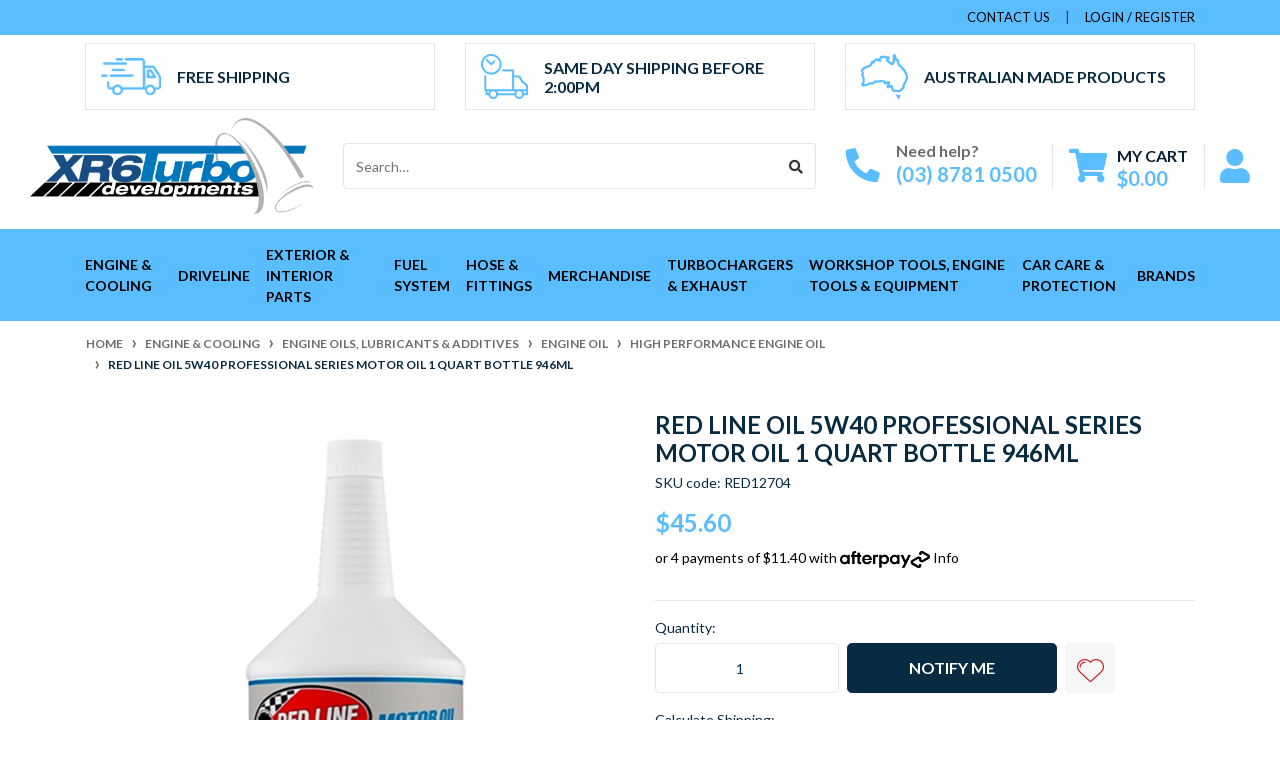

--- FILE ---
content_type: text/html; charset=utf-8
request_url: https://www.xr6turbodevelopments.com.au/red-line-oil-5w40-professional-series-motor-oil-1
body_size: 51663
content:
<!DOCTYPE html>
<html lang="en">
<head itemscope itemtype="http://schema.org/WebSite">
	<meta http-equiv="Content-Type" content="text/html; charset=utf-8"/>
<meta http-equiv="x-ua-compatible" content="ie=edge">
<meta name="keywords" content="Red Line Oil 5W40 Professional Series Motor Oil 1 Quart Bottle 946ml "/>
<meta name="description" content="Red Line Oil 5W40 Professional Series Motor Oil 1 Quart Bottle 946ml "/>
<meta name="viewport" content="width=device-width, initial-scale=1, shrink-to-fit=no">
<meta name="csrf-token" content="d7aec2ebe02c63e2c55347f3d16923f71acf46b2,9ba88ef8b6a52e46a4757a84ad1f6b60e9f8ecef,1769191117"/>
<meta property="og:image" content="https://www.xr6turbodevelopments.com.au/assets/full/RED12704.png?20241115042427"/>
<meta property="og:title" content="Red Line Oil 5W40 Professional Series Motor Oil 1 Quart Bottle 946ml "/>
<meta property="og:site_name" content="XR6 Turbo Developments"/>
<meta property="og:type" content="product"/>
<meta property="og:url" content="https://www.xr6turbodevelopments.com.au/red-line-oil-5w40-professional-series-motor-oil-1"/>
<meta property="og:description" content="Red Line Oil 5W40 Professional Series Motor Oil 1 Quart Bottle 946ml "/>
<title itemprop='name'>Red Line Oil 5W40 Professional Series Motor Oil 1 Quart Bottle 946ml </title>
<link rel="canonical" href="https://www.xr6turbodevelopments.com.au/red-line-oil-5w40-professional-series-motor-oil-1" itemprop="url"/>
<link rel="shortcut icon" href="/assets/favicon_logo.png?1732233957"/>
<!-- Neto Assets -->
<link rel="dns-prefetch preconnect" href="//assets.netostatic.com">
<link rel="dns-prefetch" href="//use.fontawesome.com">
<link rel="dns-prefetch" href="//google-analytics.com">
<link rel="stylesheet" type="text/css" href="https://use.fontawesome.com/releases/v5.7.2/css/all.css" media="all"/>
<link rel="stylesheet" type="text/css" href="https://cdn.neto.com.au/assets/neto-cdn/jquery_ui/1.12.1/jquery-ui.min.css" media="all"/>
<!--[if lte IE 8]>
	<script type="text/javascript" src="https://cdn.neto.com.au/assets/neto-cdn/html5shiv/3.7.0/html5shiv.js"></script>
	<script type="text/javascript" src="https://cdn.neto.com.au/assets/neto-cdn/respond.js/1.3.0/respond.min.js"></script>
<![endif]-->
<!-- Begin: Script 101 -->
<!-- Google Analytics -->
<script>
(function(i,s,o,g,r,a,m){i['GoogleAnalyticsObject']=r;i[r]=i[r]||function(){
(i[r].q=i[r].q||[]).push(arguments)},i[r].l=1*new Date();a=s.createElement(o),
m=s.getElementsByTagName(o)[0];a.async=1;a.src=g;m.parentNode.insertBefore(a,m)
})(window,document,'script','//www.google-analytics.com/analytics.js','ga');
ga('create', '136795651', 'auto');
</script>
<!-- End Google Analytics -->
<!-- End: Script 101 -->
<!-- Begin: Script 103 -->
<meta name="facebook-domain-verification" content="u6wkshbu9w2ab44jl716nbyo2qm9u4" />

<!-- Facebook Pixel Code -->
<script>
  !function(f,b,e,v,n,t,s)
  {if(f.fbq)return;n=f.fbq=function(){n.callMethod?
  n.callMethod.apply(n,arguments):n.queue.push(arguments)};
  if(!f._fbq)f._fbq=n;n.push=n;n.loaded=!0;n.version='2.0';
  n.queue=[];t=b.createElement(e);t.async=!0;
  t.src=v;s=b.getElementsByTagName(e)[0];
  s.parentNode.insertBefore(t,s)}(window, document,'script',
  'https://connect.facebook.net/en_US/fbevents.js');
  fbq('init', '4093036707459126');
  fbq('track', 'PageView');
</script>
<noscript><img height="1" width="1" style="display:none"
  src="https://www.facebook.com/tr?id=4093036707459126&ev=PageView&noscript=1"
/></noscript>
<!-- End Facebook Pixel Code -->
<!-- End: Script 103 -->
<!-- Begin: Script 104 -->
<script defer src="https://connect.podium.com/widget.js#API_TOKEN=90665430-dd77-470d-be85-a3012b2973c7" id="podium-widget" data-api-token="90665430-dd77-470d-be85-a3012b2973c7"></script>
<!-- End: Script 104 -->
<!-- Begin: Script 105 -->
<!-- Global site tag (gtag.js) - Google Analytics -->
<script async src="https://www.googletagmanager.com/gtag/js?id=G-CZ6MVSJSGX"></script>
<script>
  window.dataLayer = window.dataLayer || [];
  function gtag(){dataLayer.push(arguments);}
  gtag('js', new Date());
    gtag('config', 'G-CZ6MVSJSGX', {
      send_page_view: false
    });
</script>
<!-- End: Script 105 -->
<!-- Begin: Script 106 -->
<!-- Hotjar Tracking Code for Site 5215645 (name missing) -->
<script>
    (function(h,o,t,j,a,r){
        h.hj=h.hj||function(){(h.hj.q=h.hj.q||[]).push(arguments)};
        h._hjSettings={hjid:5215645,hjsv:6};
        a=o.getElementsByTagName('head')[0];
        r=o.createElement('script');r.async=1;
        r.src=t+h._hjSettings.hjid+j+h._hjSettings.hjsv;
        a.appendChild(r);
    })(window,document,'https://static.hotjar.com/c/hotjar-','.js?sv=');
</script>
<!-- End: Script 106 -->


	<link rel="preload" href="/assets/themes/automotiv/css/app.css?1732233957" as="style">
	<link rel="preload" href="/assets/themes/automotiv/css/style.css?1732233957" as="style">
	<link class="theme-selector" rel="stylesheet" href="/assets/themes/automotiv/css/app.css?1732233957" media="all"/>
	<link rel="stylesheet" href="/assets/themes/automotiv/css/style.css?1732233957" media="all"/>
</head>
<body id="n_product" class="n_automotiv">
    <!-- Header Announcement -->
<a href="#main-content" class="sr-only sr-only-focusable">Skip to main content</a>
<header class="wrapper-header" aria-label="Header container">
	<div class="header-topbar">
		<div class="container">
			<div class="row">
				<div class="col-12 d-flex">
					<ul class="nav list-social mr-auto justify-content-center justify-content-md-start" itemscope itemtype="http://schema.org/Organization" role="contentinfo" aria-label="Social media">
						<meta itemprop="url" content="https://www.xr6turbodevelopments.com.au"/>
						<meta itemprop="logo" content="https://www.xr6turbodevelopments.com.au/assets/website_logo.png"/>
						<meta itemprop="name" content="XR6 Turbo Developments"/>
						</ul>
					<ul class="nav ml-auto" role="navigation" aria-label="Main menu">
						<li class="nav-item d-none d-sm-block">
						    <a href="https://www.xr6turbodevelopments.com.au/form/contact-us/" class="nav-link text-uppercase">contact us</a>
						</li>

						<span nloader-content-id="rZp_zvzNQz5YJVX7XGjWhi00OhHKFvcMmK2GBQO_3rI4aRuy77rwMz-AvD2G3RY79UGsf-03B6tEwCHzjdbuxA" nloader-content="[base64]" nloader-data="4EIimN5RHoe7XJXu6-DQCYfmKURLB78_ntaqAOsw5S4"></span></ul>
				</div>
			</div>
		</div>
	</div>
	<div class="footer-usps my-2 ">
		<div class="container">
			<div class="row justify-content-center"><div class="col-12 col-md-4 mb-2 mb-md-0 footer-usps-item">
	<div class="d-flex d-md-flex w-100 align-items-center position-relative">
		<img src="/assets/marketing/64.png?1617252182" class="img-fluid mr-3" alt="Free Shipping" />
		<p class="m-0">Free Shipping</p><a href="/engine/" class="footer-usps-link"></a>
	</div>
	
</div><div class="col-12 col-md-4 mb-2 mb-md-0 footer-usps-item">
	<div class="d-flex d-md-flex w-100 align-items-center position-relative">
		<img src="/assets/marketing/65.png?1617251865" class="img-fluid mr-3" alt="Same Day Shipping Before 2:00pm" />
		<p class="m-0">Same Day Shipping Before 2:00pm</p><a href="/engine/" class="footer-usps-link"></a>
	</div>
	
</div><div class="col-12 col-md-4 mb-2 mb-md-0 footer-usps-item">
	<div class="d-flex d-md-flex w-100 align-items-center position-relative">
		<img src="/assets/marketing/66.png?1617251838" class="img-fluid mr-3" alt=" Australian Made Products" />
		<p class="m-0"> Australian Made Products</p><a href="/d/xr6-turbo-developments/1" class="footer-usps-link"></a>
	</div>
	
</div></div>
		</div>
	</div>

	<div class="logo-section pt-md-0">
		<div class="container container-md-fluid ">
		<div class="row align-items-center mx-md-0">
			<div class="col-7 col-sm-4 col-md-3 wrapper-logo text-sm-left">
				<a href="https://www.xr6turbodevelopments.com.au" title="XR6 Turbo Developments">
					<img class="logo" src="/assets/website_logo.png?1732233957" alt="XR6 Turbo Developments logo"/>
				</a>
			</div>
			<div class="col-5 col-sm-8 d-flex align-items-center d-md-none ml-auto justify-content-end">
				<button class="btn btn-primary" type="button" data-toggle="collapse" data-target="#navbarMainMenu" aria-controls="navbarMainMenu" aria-expanded="false" aria-label="Toggle navigation">
					<i class="fa fa-bars fa-lg" aria-hidden="true"></i>
				</button>
				<a class="navbar-toggler d-sm-inline-block d-md-none" href="https://www.xr6turbodevelopments.com.au/_mycart?tkn=cart&ts=1769191117276506" aria-label="Shopping cart">
					<i class="fa fa-shopping-cart fa-lg" aria-hidden="true"></i>
					<span class="badge badge-pill badge-secondary" rel="a2c_item_count">0</span>
				</a>
			</div>
			<div class="d-none d-md-flex col-12 col-sm-8 col-md-9 justify-content-end align-items-center">
				<div class="header-search pt-2 pt-md-0">
					<form name="productsearch" method="get" action="/" role="search" aria-label="Product search">
						<input type="hidden" name="rf" value="kw"/>
						<div class="input-group">
							<input class="form-control ajax_search" value="" id="name_search" autocomplete="off" name="kw" type="search" aria-label="Input search" placeholder="Search…"/>
							<div class="input-group-append">
								<button type="submit" value="Search" class="btn btn-outline-secondary" aria-label="Search site"><i class="fa fa-search"></i></button>
							</div>
						</div>
					</form>
				</div>
					<div id="header-call" class="d-none d-lg-flex">
						<div class="d-flex align-items-center">
							<div>
								<p class="mb-0 mr-3 h2"><i class="fa fa-phone mvp-icon"></i></p>
							</div>
							<div>
								<p class="mb-0">Need help?</p>
								<p class="mb-0"><a href="tel:(03) 8781 0500">(03) 8781 0500</a></p>
							</div>
						</div>
					</div>
					<div id="header-call" class="d-none d-lg-flex">
						<div class="divider"></div>
					</div>
				<div id="header-cart" class="btn-group" role="group">
					<a href="https://www.xr6turbodevelopments.com.au/_mycart?tkn=cart&ts=1769191117685586"  class="btn p-0 dropdown-toggle dropdown-toggle-split" data-toggle="dropdown" aria-haspopup="true" aria-expanded="false" aria-label="Shopping cart dropdown" id="cartcontentsheader">
						<p class="m-0 h2"><i class="fa fa-shopping-cart mvp-icon"></i></p>
						<div><span>My Cart</span><span rel="a2c_sub_total" id="header-subtotal">$0.00</span></div>
					</a>
					<ul class="dropdown-menu dropdown-menu-right float-right">
						<li class="box" id="neto-dropdown">
							<div class="body" id="cartcontents"></div>
							<div class="footer"></div>
						</li>
					</ul>
				</div>
				<div id="header-call" class="d-none d-lg-flex">
					<div class="divider"></div>
				</div>
				<div id="my-account">
					<a class="nav-link text-uppercase p-0" href="https://www.xr6turbodevelopments.com.au/_myacct/login" title="Login"><i
							class="fa fa-user mvp-icon" aria-hidden="true"></i></a>
				</div>
			
			</div>
		</div>
	</div>
	</div>
	<div class="menu-section mb-2 mb-md-0">
	<div class="container">
		<nav class="navbar navbar-expand-md navbar-light mt-0 p-md-0">
			<div class="collapse navbar-collapse" id="navbarMainMenu">
				<ul class="navbar-nav mr-auto align-items-center d-none d-md-flex flex-wrap flex-lg-nowrap" role="navigation" aria-label="Category menu">
					<li class="nav-item dropdown dropdown-hover position-static ">
					            <a href="https://www.xr6turbodevelopments.com.au/engine/" class="nav-link">Engine & Cooling</a>
								<div class="dropdown-menu p-lg-3">
											<div class="row">
												<div class="col-12 col-md-9">
													<ul class="mega-menu-cat p-0">
														<li class="nav-item d-inline-block w-100">
					    	<a href="https://www.xr6turbodevelopments.com.au/auto-electrical/" class="nav-link font-weight-bold">Auto Electrical</a>
					    	<ul class="nav flex-column px-2"><li class="nav-item">
					    	<a href="https://www.xr6turbodevelopments.com.au/auto-electrical/alternators/" class="nav-link py-1">Alternators</a>
					    </li><li class="nav-item">
					    	<a href="https://www.xr6turbodevelopments.com.au/engine-cooling-drivetrain/auto-electrical/battery-12v-24v-high-performance-batterys/" class="nav-link py-1">Battery 12V, 24V & High Performance Battery's</a>
					    </li><li class="nav-item">
					    	<a href="https://www.xr6turbodevelopments.com.au/engine-cooling-drivetrain/auto-electrical/electronic-throttle-controllers/" class="nav-link py-1">Electronic Throttle Controllers</a>
					    </li><li class="nav-item">
					    	<a href="https://www.xr6turbodevelopments.com.au/auto-electrical/sensors-switches-senders/" class="nav-link py-1">Sensors, Switches & Senders</a>
					    </li><li class="nav-item">
					    	<a href="https://www.xr6turbodevelopments.com.au/auto-electrical/starter-motors/" class="nav-link py-1">Starter Motors</a>
					    </li></ul>
					    	</li><li class="nav-item d-inline-block w-100">
					    	<a href="https://www.xr6turbodevelopments.com.au/engine-cooling-drivetrain/cooling-system/" class="nav-link font-weight-bold">Cooling System</a>
					    	<ul class="nav flex-column px-2"><li class="nav-item">
					    	<a href="https://www.xr6turbodevelopments.com.au/engine-cooling-drivetrain/cooling-system/overflow-expansion-tanks/" class="nav-link py-1">Overflow & Expansion Tanks</a>
					    </li><li class="nav-item">
					    	<a href="https://www.xr6turbodevelopments.com.au/engine-cooling-drivetrain/cooling-system/radiators/" class="nav-link py-1">Radiators</a>
					    </li><li class="nav-item">
					    	<a href="https://www.xr6turbodevelopments.com.au/engine-cooling-drivetrain/cooling-system/thermostats-housings/" class="nav-link py-1">Thermostats & Housings</a>
					    </li><li class="nav-item">
					    	<a href="https://www.xr6turbodevelopments.com.au/engine-cooling-drivetrain/cooling-system/water-pumps-accessories/" class="nav-link py-1">Water Pumps & Accessories</a>
					    </li></ul>
					    	</li><li class="nav-item d-inline-block w-100">
					    	<a href="https://www.xr6turbodevelopments.com.au/engine-cooling-drivetrain/engine-components/" class="nav-link font-weight-bold">Engine Components</a>
					    	<ul class="nav flex-column px-2"><li class="nav-item">
					    	<a href="https://www.xr6turbodevelopments.com.au/engine-cooling-drivetrain/engine-components/engine-belts-pulleys-tensioners/" class="nav-link py-1">Engine Belts, Pulleys & Tensioners</a>
					    </li><li class="nav-item">
					    	<a href="https://www.xr6turbodevelopments.com.au/engine-cooling-drivetrain/engine-components/engine-hoses/~-139" class="nav-link py-1">Engine Hoses</a>
					    </li><li class="nav-item">
					    	<a href="https://www.xr6turbodevelopments.com.au/engine-cooling-drivetrain/engine-components/engine-mounts/" class="nav-link py-1">Engine Mounts</a>
					    </li><li class="nav-item">
					    	<a href="https://www.xr6turbodevelopments.com.au/engine-cooling-drivetrain/engine-components/engine-rebuild-upgrade-components/" class="nav-link py-1">Engine Rebuild / Upgrade Components</a>
					    </li><li class="nav-item">
					    	<a href="https://www.xr6turbodevelopments.com.au/engine-cooling-drivetrain/engine-components/gaskets-seals/" class="nav-link py-1">Gaskets & Seals</a>
					    </li><li class="nav-item">
					    	<a href="https://www.xr6turbodevelopments.com.au/engine-cooling-drivetrain/engine-components/harmonic-balancers/" class="nav-link py-1">Harmonic Balancers</a>
					    </li><li class="nav-item">
					    	<a href="https://www.xr6turbodevelopments.com.au/engine-cooling-drivetrain/engine-components/inlet-manifold-throttle-bodies/" class="nav-link py-1">Inlet Manifold & Throttle Bodies</a>
					    </li><li class="nav-item">
					    	<a href="https://www.xr6turbodevelopments.com.au/engine-cooling-drivetrain/engine-components/pcv-egr-catch-can-systems/" class="nav-link py-1">PCV, EGR & Catch Can Systems</a>
					    </li><li class="nav-item">
					    	<a href="https://www.xr6turbodevelopments.com.au/engine-cooling-drivetrain/engine-components/valvetrain-components/" class="nav-link py-1">Valvetrain Components</a>
					    </li></ul>
					    	</li><li class="nav-item d-inline-block w-100">
					    	<a href="https://www.xr6turbodevelopments.com.au/engine-management/" class="nav-link font-weight-bold">Engine Management</a>
					    	<ul class="nav flex-column px-2"><li class="nav-item">
					    	<a href="https://www.xr6turbodevelopments.com.au/engine-management/aftermarket-ecus/" class="nav-link py-1">Aftermarket ECU & Harness Kits</a>
					    </li><li class="nav-item">
					    	<a href="https://www.xr6turbodevelopments.com.au/engine-management/dashes-data-logging/" class="nav-link py-1">Dashes & Data Logging</a>
					    </li><li class="nav-item">
					    	<a href="https://www.xr6turbodevelopments.com.au/engine-management/inputs-controllers/" class="nav-link py-1">Inputs & Controllers</a>
					    </li><li class="nav-item">
					    	<a href="https://www.xr6turbodevelopments.com.au/engine-management/outputs-ignition/" class="nav-link py-1">Outputs & Ignition</a>
					    </li><li class="nav-item">
					    	<a href="https://www.xr6turbodevelopments.com.au/engine-management/plugs-pins-cables/" class="nav-link py-1">Plugs, Pins & Cables</a>
					    </li></ul>
					    	</li><li class="nav-item d-inline-block w-100">
					    	<a href="https://www.xr6turbodevelopments.com.au/engine-oils-lubricants/" class="nav-link font-weight-bold">Engine Oils, Lubricants & Additives</a>
					    	<ul class="nav flex-column px-2"><li class="nav-item">
					    	<a href="https://www.xr6turbodevelopments.com.au/engine-oils-lubricants/additives/" class="nav-link py-1">Additives</a>
					    </li><li class="nav-item">
					    	<a href="https://www.xr6turbodevelopments.com.au/engine-oils-lubricants/brake-fluid/" class="nav-link py-1">Brake Fluid</a>
					    </li><li class="nav-item">
					    	<a href="https://www.xr6turbodevelopments.com.au/engine-oils-lubricants/coolant/" class="nav-link py-1">Coolant</a>
					    </li><li class="nav-item">
					    	<a href="https://www.xr6turbodevelopments.com.au/engine-oils-lubricants/engine-oil/" class="nav-link py-1">Engine Oil</a>
					    </li><li class="nav-item">
					    	<a href="https://www.xr6turbodevelopments.com.au/engine-oils-lubricants/grease/" class="nav-link py-1">Grease</a>
					    </li><li class="nav-item">
					    	<a href="https://www.xr6turbodevelopments.com.au/engine-oils-lubricants/power-steering-oil/" class="nav-link py-1">Power Steering Oil </a>
					    </li><li class="nav-item">
					    	<a href="https://www.xr6turbodevelopments.com.au/engine-oils-lubricants/tranmission-gear-oil/" class="nav-link py-1">Tranmission & Gear Oil </a>
					    </li></ul>
					    	</li><li class="nav-item d-inline-block w-100">
					    	<a href="https://www.xr6turbodevelopments.com.au/engine-cooling-drivetrain/forced-induction/" class="nav-link font-weight-bold">Forced Induction </a>
					    	<ul class="nav flex-column px-2"><li class="nav-item">
					    	<a href="https://www.xr6turbodevelopments.com.au/engine-cooling-drivetrain/forced-induction/blow-off-valves-accessories/" class="nav-link py-1">Blow Off Valves & Accessories</a>
					    </li><li class="nav-item">
					    	<a href="https://www.xr6turbodevelopments.com.au/engine-cooling-drivetrain/forced-induction/boost-controllers-accessories/" class="nav-link py-1">Boost Controllers & Accessories</a>
					    </li><li class="nav-item">
					    	<a href="https://www.xr6turbodevelopments.com.au/engine-cooling-drivetrain/forced-induction/intercoolers-intercooler-piping/" class="nav-link py-1">Intercoolers & Intercooler Piping</a>
					    </li><li class="nav-item">
					    	<a href="https://www.xr6turbodevelopments.com.au/turbocharger-gaskets/" class="nav-link py-1">Turbocharger Gaskets </a>
					    </li><li class="nav-item">
					    	<a href="https://www.xr6turbodevelopments.com.au/engine-cooling-drivetrain/forced-induction/turbochargers-accessories/" class="nav-link py-1">Turbochargers & Accessories</a>
					    </li><li class="nav-item">
					    	<a href="https://www.xr6turbodevelopments.com.au/engine-cooling-drivetrain/forced-induction/wastegates-accessories/" class="nav-link py-1">Wastegates & Accessories</a>
					    </li></ul>
					    	</li><li class="nav-item d-inline-block w-100">
					    	<a href="https://www.xr6turbodevelopments.com.au/ignition-system/" class="nav-link font-weight-bold">Ignition System/ Spark Plugs</a>
					    	<ul class="nav flex-column px-2"><li class="nav-item">
					    	<a href="https://www.xr6turbodevelopments.com.au/ignition-system/ignition-coils/" class="nav-link py-1">Ignition Coils & Upgrade Kits</a>
					    </li><li class="nav-item">
					    	<a href="https://www.xr6turbodevelopments.com.au/ignition-system/spark-plugs/" class="nav-link py-1">Spark Plugs</a>
					    </li></ul>
					    	</li><li class="nav-item d-inline-block w-100">
					    	<a href="https://www.xr6turbodevelopments.com.au/intake-system/" class="nav-link font-weight-bold">Intake System & Battery Relocation</a>
					    	<ul class="nav flex-column px-2"><li class="nav-item">
					    	<a href="https://www.xr6turbodevelopments.com.au/intake-filters-panel-filter/" class="nav-link py-1">Intake Filters & Panel Filter</a>
					    </li></ul>
					    	</li><li class="nav-item d-inline-block w-100">
					    	<a href="https://www.xr6turbodevelopments.com.au/oil-system/" class="nav-link font-weight-bold">Oil System</a>
					    	<ul class="nav flex-column px-2"><li class="nav-item">
					    	<a href="https://www.xr6turbodevelopments.com.au/engine-cooling-drivetrain/oil-system/clearview-filtration-systems/" class="nav-link py-1">Clearview Filtration Systems</a>
					    </li><li class="nav-item">
					    	<a href="https://www.xr6turbodevelopments.com.au/oil-system/oil-caps/" class="nav-link py-1">Oil Caps</a>
					    </li><li class="nav-item">
					    	<a href="https://www.xr6turbodevelopments.com.au/oil-system/oil-catch-cans/" class="nav-link py-1">Oil Catch Cans</a>
					    </li><li class="nav-item">
					    	<a href="https://www.xr6turbodevelopments.com.au/oil-system/oil-coolers-adapters/" class="nav-link py-1">Oil Coolers & Adapters</a>
					    </li><li class="nav-item">
					    	<a href="https://www.xr6turbodevelopments.com.au/oil-system/oil-filters/" class="nav-link py-1">Oil Filters</a>
					    </li><li class="nav-item">
					    	<a href="https://www.xr6turbodevelopments.com.au/oil-system/oil-hoses-lines/" class="nav-link py-1">Oil Hoses & Lines</a>
					    </li><li class="nav-item">
					    	<a href="https://www.xr6turbodevelopments.com.au/oil-system/oil-pressure-regulators/" class="nav-link py-1">Oil Pressure Regulators</a>
					    </li><li class="nav-item">
					    	<a href="https://www.xr6turbodevelopments.com.au/oil-system/oil-pumps/" class="nav-link py-1">Oil Pumps </a>
					    </li><li class="nav-item">
					    	<a href="https://www.xr6turbodevelopments.com.au/oil-system/oil-sump-accessories/" class="nav-link py-1">Oil Sump & Accessories</a>
					    </li></ul>
					    	</li>
													</ul>
												</div>
												<div class="col-12 col-md-3 megamenu_products"><article class="col-6 col-sm-6 col-lg-3 col-xl-3 pb-2 mvp-article" role="article" aria-label="Product thumbnail">
	<div class="card thumbnail card-body text-center" itemscope itemtype="http://schema.org/Product">
		<meta itemprop="brand" content="Permaseal"/>
		<meta itemprop="mpn" content="MG3206"/>
		<a href="https://www.xr6turbodevelopments.com.au/permaseal-inlet-manifold-gasket-for-ford-falcon-ba" class="thumbnail-image pb-2">
			<img src="/assets/thumb/MG3206.jpg?20241115042706" itemprop="image" class="product-image img-fluid" alt="Permaseal inlet manifold gasket for Ford Falcon BA BF FG 4.0 Xr6 Turbo Barra MG3206" rel="itmimgMG3206">
		</a>
		<p class="card-title h4" itemprop="name"><a href="https://www.xr6turbodevelopments.com.au/permaseal-inlet-manifold-gasket-for-ford-falcon-ba">Permaseal inlet manifold gasket for Ford Falcon BA BF FG 4.0 Xr6 Turbo Barra MG3</a></p>
		<div class="d-flex align-items-center mvp-wrap mb-2 justify-content-center">
				<div class="text-left">
					<p class="price mb-0" itemprop="offers" itemscope itemtype="http://schema.org/Offer" aria-label="Permaseal inlet manifold gasket for Ford Falcon BA BF FG 4.0 Xr6 Turbo Barra MG3206 price">
						<span class="rrp-price mb-0">RRP <s>$48.13</s></span>
						<span class="mb-0" itemprop="price" content="43">$43.00</span>
						<meta itemprop="priceCurrency" content="AUD">
					</p>
				</div>
				</div>
			<span itemprop="availability" content="http://schema.org/OutOfStock" class="stock-label stock-warning mb-2">Low stock</span>
			<div class="tracking_code_thumb">
			<!-- Begin: Script 102 -->
<p>
or 4 payments of $10.75 with
<img src="//assets.netostatic.com/assets/neto-cdn/afterpay/ap-01.jpg" style="height: auto; max-width: 90px; display: inline-block;">
<a data-toggle="modal" data-target="#afterpayModal" href="#">Info</a>
</p>

<!-- End: Script 102 -->
<!-- Begin: Script 103 -->

<!-- End: Script 103 -->
<!-- Begin: Script 105 -->
<div
    class="ga4-product"
    data-id="MG3206"
    data-name="Permaseal inlet manifold gasket for Ford Falcon BA BF FG 4.0 Xr6 Turbo Barra MG3206"
    data-index="1"
    data-listname=""
    data-affiliation="XR6 Turbo Developments"
    data-brand="Permaseal"
    data-category=""
    data-price="43"
    data-currency="AUD"
    data-url="https://www.xr6turbodevelopments.com.au/permaseal-inlet-manifold-gasket-for-ford-falcon-ba"
>
</div>
<!-- End: Script 105 -->
</div>
			<!-- Purchase Logic -->
			<form class="form-inline buying-options  justify-content-center">
				<input type="hidden" id="skuPuvB3MG3206" name="skuPuvB3MG3206" value="MG3206">
				<input type="hidden" id="modelPuvB3MG3206" name="modelPuvB3MG3206" value="Permaseal inlet manifold gasket for Ford Falcon BA BF FG 4.0 Xr6 Turbo Barra MG3206">
				<input type="hidden" id="thumbPuvB3MG3206" name="thumbPuvB3MG3206" value="/assets/thumb/MG3206.jpg?20241115042706">
				<input type="hidden" id="qtyPuvB3MG3206" name="qtyPuvB3MG3206" value="1" class="input-tiny">
				<button type="button" title="Add Permaseal inlet manifold gasket for Ford Falcon BA BF FG 4.0 Xr6 Turbo Barra MG3206 to Cart" class="addtocart btn-primary btn btn-loads" rel="PuvB3MG3206" data-loading-text="<i class='fa fa-spinner fa-spin' style='font-size: 14px'></i>">Add to Cart</button>
				</form>
			<!-- /Purchase Logic -->
			</div>
</article></div>
											</div>
										</div>	
								</li><li class="nav-item dropdown dropdown-hover position-static ">
					            <a href="https://www.xr6turbodevelopments.com.au/driveline" class="nav-link">Driveline</a>
								<div class="dropdown-menu p-lg-3">
											<div class="row">
												<div class="col-12 col-md-9">
													<ul class="mega-menu-cat p-0">
														<li class="nav-item d-inline-block w-100">
					    	<a href="https://www.xr6turbodevelopments.com.au/shock-absorber-coil-over-suspension/" class="nav-link font-weight-bold">Shock Absorber & Coil-over Suspension </a>
					    	<ul class="nav flex-column px-2"><li class="nav-item">
					    	<a href="https://www.xr6turbodevelopments.com.au/suspension-tires/shock-absorber-coil-over-suspension/suspension-fluid/" class="nav-link py-1">Suspension Fluid</a>
					    </li></ul>
					    	</li><li class="nav-item d-inline-block w-100">
					    	<a href="https://www.xr6turbodevelopments.com.au/transmission-drivetrain/" class="nav-link font-weight-bold">Transmission & Drivetrain</a>
					    	<ul class="nav flex-column px-2"><li class="nav-item">
					    	<a href="https://www.xr6turbodevelopments.com.au/transmission-drivetrain/clutch-hydraulic-components/" class="nav-link py-1">Clutch Hydraulic Components</a>
					    </li><li class="nav-item">
					    	<a href="https://www.xr6turbodevelopments.com.au/transmission-drivetrain/clutches-clutch-kits/" class="nav-link py-1">Clutches & Clutch Kits</a>
					    </li><li class="nav-item">
					    	<a href="https://www.xr6turbodevelopments.com.au/transmission-drivetrain/cv-drive-shafts/" class="nav-link py-1">CV & Drive Shafts</a>
					    </li><li class="nav-item">
					    	<a href="https://www.xr6turbodevelopments.com.au/transmission-drivetrain/differential-parts/" class="nav-link py-1">Differential Parts</a>
					    </li><li class="nav-item">
					    	<a href="https://www.xr6turbodevelopments.com.au/transmission-drivetrain/differentials/" class="nav-link py-1">Differentials</a>
					    </li><li class="nav-item">
					    	<a href="https://www.xr6turbodevelopments.com.au/flexplate-flexplate-accessories/" class="nav-link py-1">Flexplate & Flexplate Accessories </a>
					    </li><li class="nav-item">
					    	<a href="https://www.xr6turbodevelopments.com.au/transmission-drivetrain/flywheels/" class="nav-link py-1">Flywheels & Flywheel Accessories</a>
					    </li><li class="nav-item">
					    	<a href="https://www.xr6turbodevelopments.com.au/transmission-drivetrain/transmission-coolers/" class="nav-link py-1">Transmission Coolers</a>
					    </li><li class="nav-item">
					    	<a href="https://www.xr6turbodevelopments.com.au/transmission-drivetrain/transmission-linkages-bushes/" class="nav-link py-1">Transmission Linkages & Bushes</a>
					    </li><li class="nav-item">
					    	<a href="https://www.xr6turbodevelopments.com.au/transmission-drivetrain/transmission-pans/" class="nav-link py-1">Transmission Pans</a>
					    </li><li class="nav-item">
					    	<a href="https://www.xr6turbodevelopments.com.au/transmission-drivetrain/transmission-parts/" class="nav-link py-1">Transmission Parts</a>
					    </li><li class="nav-item">
					    	<a href="https://www.xr6turbodevelopments.com.au/upgraded-built-transmissions-complete/" class="nav-link py-1">Upgraded / Built Transmissions Complete</a>
					    </li></ul>
					    	</li><li class="nav-item d-inline-block w-100">
					    	<a href="https://www.xr6turbodevelopments.com.au/suspension-tyres/mickey-thompson-drag-tyres/" class="nav-link font-weight-bold">Tyres</a>
					    	</li>
													</ul>
												</div>
												<div class="col-12 col-md-3 megamenu_products"><article class="col-6 col-sm-6 col-lg-3 col-xl-3 pb-2 mvp-article" role="article" aria-label="Product thumbnail">
	<div class="card thumbnail card-body text-center" itemscope itemtype="http://schema.org/Product">
		<meta itemprop="brand" content="XR6 Turbo Developments"/>
		<meta itemprop="mpn" content="XTD-FG25"/>
		<a href="https://www.xr6turbodevelopments.com.au/xr6turbodevelopments-lowering-blocks-2.5-63mm-ford" class="thumbnail-image pb-2">
			<img src="/assets/thumb/XTD-FG25.jpg?20260123031821" itemprop="image" class="product-image img-fluid" alt="XR6 Turbo Developments lowering blocks 2.5&quot; 63mm for Ford Falcon AU BA BF FG ute rear" rel="itmimgXTD-FG25">
		</a>
		<p class="card-title h4" itemprop="name"><a href="https://www.xr6turbodevelopments.com.au/xr6turbodevelopments-lowering-blocks-2.5-63mm-ford">XR6 Turbo Developments lowering blocks 2.5" 63mm for Ford Falcon AU BA BF FG ute</a></p>
		<div class="d-flex align-items-center mvp-wrap mb-2 justify-content-center">
				<div class="text-left">
					<p class="price mb-0" itemprop="offers" itemscope itemtype="http://schema.org/Offer" aria-label="XR6 Turbo Developments lowering blocks 2.5&quot; 63mm for Ford Falcon AU BA BF FG ute rear price">
						<span class="rrp-price mb-0">RRP <s>$109.50</s></span>
						<span class="mb-0" itemprop="price" content="98.95">$98.95</span>
						<meta itemprop="priceCurrency" content="AUD">
					</p>
				</div>
				</div>
			<span itemprop="availability" content="http://schema.org/InStock" class="stock-label stock-success mb-2">In stock</span>
			<div class="tracking_code_thumb">
			<!-- Begin: Script 102 -->
<p>
or 4 payments of $24.74 with
<img src="//assets.netostatic.com/assets/neto-cdn/afterpay/ap-01.jpg" style="height: auto; max-width: 90px; display: inline-block;">
<a data-toggle="modal" data-target="#afterpayModal" href="#">Info</a>
</p>

<!-- End: Script 102 -->
<!-- Begin: Script 103 -->

<!-- End: Script 103 -->
<!-- Begin: Script 105 -->
<div
    class="ga4-product"
    data-id="XTD-FG25"
    data-name="XR6 Turbo Developments lowering blocks 2.5&quot; 63mm for Ford Falcon AU BA BF FG ute rear"
    data-index="1"
    data-listname=""
    data-affiliation="XR6 Turbo Developments"
    data-brand="XR6 Turbo Developments"
    data-category=""
    data-price="98.95"
    data-currency="AUD"
    data-url="https://www.xr6turbodevelopments.com.au/xr6turbodevelopments-lowering-blocks-2.5-63mm-ford"
>
</div>
<!-- End: Script 105 -->
</div>
			<!-- Purchase Logic -->
			<form class="form-inline buying-options  justify-content-center">
				<input type="hidden" id="skuj5YxLXTD-FG25" name="skuj5YxLXTD-FG25" value="XTD-FG25">
				<input type="hidden" id="modelj5YxLXTD-FG25" name="modelj5YxLXTD-FG25" value="XR6 Turbo Developments lowering blocks 2.5&quot; 63mm for Ford Falcon AU BA BF FG ute rear">
				<input type="hidden" id="thumbj5YxLXTD-FG25" name="thumbj5YxLXTD-FG25" value="/assets/thumb/XTD-FG25.jpg?20260123031821">
				<input type="hidden" id="qtyj5YxLXTD-FG25" name="qtyj5YxLXTD-FG25" value="1" class="input-tiny">
				<button type="button" title="Add XR6 Turbo Developments lowering blocks 2.5&quot; 63mm for Ford Falcon AU BA BF FG ute rear to Cart" class="addtocart btn-primary btn btn-loads" rel="j5YxLXTD-FG25" data-loading-text="<i class='fa fa-spinner fa-spin' style='font-size: 14px'></i>">Add to Cart</button>
				</form>
			<!-- /Purchase Logic -->
			</div>
</article></div>
											</div>
										</div>	
								</li><li class="nav-item dropdown dropdown-hover position-static ">
					            <a href="https://www.xr6turbodevelopments.com.au/exterior-lighting/" class="nav-link">Exterior & Interior Parts</a>
								<div class="dropdown-menu p-lg-3">
											<div class="row">
												<div class="col-12 col-md-9">
													<ul class="mega-menu-cat p-0">
														<li class="nav-item d-inline-block w-100">
					    	<a href="https://www.xr6turbodevelopments.com.au/exterior-interior-parts/exterior/" class="nav-link font-weight-bold">Exterior</a>
					    	</li><li class="nav-item d-inline-block w-100">
					    	<a href="https://www.xr6turbodevelopments.com.au/exterior-interior-parts/interior/" class="nav-link font-weight-bold">Interior </a>
					    	<ul class="nav flex-column px-2"><li class="nav-item">
					    	<a href="https://www.xr6turbodevelopments.com.au/exterior-interior-parts/interior/gauges-dashes/" class="nav-link py-1">Gauges & Dashes </a>
					    </li></ul>
					    	</li>
													</ul>
												</div>
												<div class="col-12 col-md-3 megamenu_products"><article class="col-6 col-sm-6 col-lg-3 col-xl-3 pb-2 mvp-article" role="article" aria-label="Product thumbnail">
	<div class="card thumbnail card-body text-center" itemscope itemtype="http://schema.org/Product">
		<meta itemprop="brand" content="Innovate Motorsports"/>
		<meta itemprop="mpn" content="IM3807"/>
		<a href="https://www.xr6turbodevelopments.com.au/innovate-lm-2-digital-air-fuel-ratio-kit-dual-chan" class="thumbnail-image pb-2">
			<img src="/assets/thumb/IM3807.png?20241115043158" itemprop="image" class="product-image img-fluid" alt="Innovate LM-2 Digital Air/Fuel Ratio Kit Dual Channel With O2 Sensor &amp; OBD-II" rel="itmimgIM3807">
		</a>
		<p class="card-title h4" itemprop="name"><a href="https://www.xr6turbodevelopments.com.au/innovate-lm-2-digital-air-fuel-ratio-kit-dual-chan">Innovate LM-2 Digital Air/Fuel Ratio Kit Dual Channel With O2 Sensor & OBD-II</a></p>
		<div class="d-flex align-items-center mvp-wrap mb-2 justify-content-center">
				<div class="text-left">
					<p class="price mb-0" itemprop="offers" itemscope itemtype="http://schema.org/Offer" aria-label="Innovate LM-2 Digital Air/Fuel Ratio Kit Dual Channel With O2 Sensor &amp; OBD-II price">
						<span class="rrp-price mb-0"></span>
						<span class="mb-0" itemprop="price" content="1189.36">$1,189.36</span>
						<meta itemprop="priceCurrency" content="AUD">
					</p>
				</div>
				</div>
			<span itemprop="availability" content="http://schema.org/InStock" class="stock-label stock-success mb-2">In stock</span>
			<div class="tracking_code_thumb">
			<!-- Begin: Script 102 -->
<p>
or 4 payments of $297.34 with
<img src="//assets.netostatic.com/assets/neto-cdn/afterpay/ap-01.jpg" style="height: auto; max-width: 90px; display: inline-block;">
<a data-toggle="modal" data-target="#afterpayModal" href="#">Info</a>
</p>

<!-- End: Script 102 -->
<!-- Begin: Script 103 -->

<!-- End: Script 103 -->
<!-- Begin: Script 105 -->
<div
    class="ga4-product"
    data-id="IM3807"
    data-name="Innovate LM-2 Digital Air/Fuel Ratio Kit Dual Channel With O2 Sensor &amp; OBD-II"
    data-index="1"
    data-listname=""
    data-affiliation="XR6 Turbo Developments"
    data-brand="Innovate Motorsports"
    data-category=""
    data-price="1189.36"
    data-currency="AUD"
    data-url="https://www.xr6turbodevelopments.com.au/innovate-lm-2-digital-air-fuel-ratio-kit-dual-chan"
>
</div>
<!-- End: Script 105 -->
</div>
			<!-- Purchase Logic -->
			<form class="form-inline buying-options  justify-content-center">
				<input type="hidden" id="skuvXtY6IM3807" name="skuvXtY6IM3807" value="IM3807">
				<input type="hidden" id="modelvXtY6IM3807" name="modelvXtY6IM3807" value="Innovate LM-2 Digital Air/Fuel Ratio Kit Dual Channel With O2 Sensor &amp; OBD-II">
				<input type="hidden" id="thumbvXtY6IM3807" name="thumbvXtY6IM3807" value="/assets/thumb/IM3807.png?20241115043158">
				<input type="hidden" id="qtyvXtY6IM3807" name="qtyvXtY6IM3807" value="1" class="input-tiny">
				<button type="button" title="Add Innovate LM-2 Digital Air/Fuel Ratio Kit Dual Channel With O2 Sensor &amp; OBD-II to Cart" class="addtocart btn-primary btn btn-loads" rel="vXtY6IM3807" data-loading-text="<i class='fa fa-spinner fa-spin' style='font-size: 14px'></i>">Add to Cart</button>
				</form>
			<!-- /Purchase Logic -->
			</div>
</article></div>
											</div>
										</div>	
								</li><li class="nav-item dropdown dropdown-hover position-static ">
					            <a href="https://www.xr6turbodevelopments.com.au/fuel-system/" class="nav-link">Fuel System</a>
								<div class="dropdown-menu p-lg-3">
											<div class="row">
												<div class="col-12 col-md-9">
													<ul class="mega-menu-cat p-0">
														<li class="nav-item d-inline-block w-100">
					    	<a href="https://www.xr6turbodevelopments.com.au/aftermarket-fuel-regulators/" class="nav-link font-weight-bold">Aftermarket Fuel Regulators</a>
					    	</li><li class="nav-item d-inline-block w-100">
					    	<a href="https://www.xr6turbodevelopments.com.au/fuel-system/fuel-filters/" class="nav-link font-weight-bold">Fuel Filters</a>
					    	</li><li class="nav-item d-inline-block w-100">
					    	<a href="https://www.xr6turbodevelopments.com.au/fuel-system/fuel-hoses/" class="nav-link font-weight-bold">Fuel Hoses </a>
					    	</li><li class="nav-item d-inline-block w-100">
					    	<a href="https://www.xr6turbodevelopments.com.au/fuel-system/fuel-pumps/" class="nav-link font-weight-bold">Fuel Pumps & Fuel Pump Module's</a>
					    	<ul class="nav flex-column px-2"><li class="nav-item">
					    	<a href="https://www.xr6turbodevelopments.com.au/fuel-system/fuel-pumps/external-fuel-pumps/" class="nav-link py-1">External Fuel Pumps</a>
					    </li><li class="nav-item">
					    	<a href="https://www.xr6turbodevelopments.com.au/fuel-system/fuel-pumps/in-tank-fuel-pumps/" class="nav-link py-1">In-tank Fuel Pumps</a>
					    </li></ul>
					    	</li><li class="nav-item d-inline-block w-100">
					    	<a href="https://www.xr6turbodevelopments.com.au/fuel-system/fuel-tank-cells/" class="nav-link font-weight-bold">Fuel Tank, Surge Tanks & Fuel Cells</a>
					    	</li><li class="nav-item d-inline-block w-100">
					    	<a href="https://www.xr6turbodevelopments.com.au/fuel-system/injector-fuel-rails/" class="nav-link font-weight-bold">Injector & Fuel Rails</a>
					    	<ul class="nav flex-column px-2"><li class="nav-item">
					    	<a href="https://www.xr6turbodevelopments.com.au/aftermarket-fuel-rail/" class="nav-link py-1">Aftermarket Fuel Rail</a>
					    </li><li class="nav-item">
					    	<a href="https://www.xr6turbodevelopments.com.au/injectors/" class="nav-link py-1">Injectors</a>
					    </li></ul>
					    	</li>
													</ul>
												</div>
												<div class="col-12 col-md-3 megamenu_products"><article class="col-6 col-sm-6 col-lg-3 col-xl-3 pb-2 mvp-article" role="article" aria-label="Product thumbnail">
	<div class="card thumbnail card-body text-center" itemscope itemtype="http://schema.org/Product">
		<meta itemprop="brand" content="XR6 Turbo Developments"/>
		<meta itemprop="mpn" content="TS-0927-1002"/>
		<a href="https://www.xr6turbodevelopments.com.au/xr6-turbo-developments-fpr-kompact-bosch-sleeper-t" class="thumbnail-image pb-2">
			<img src="/assets/thumb/TS-0927-1002.jpg?20241115044454" itemprop="image" class="product-image img-fluid" alt="XR6 Turbo Developments FPR Kompact (Bosch) Sleeper TS-0927-1002" rel="itmimgTS-0927-1002">
		</a>
		<p class="card-title h4" itemprop="name"><a href="https://www.xr6turbodevelopments.com.au/xr6-turbo-developments-fpr-kompact-bosch-sleeper-t">XR6 Turbo Developments FPR Kompact (Bosch) Sleeper TS-0927-1002</a></p>
		<div class="d-flex align-items-center mvp-wrap mb-2 justify-content-center">
				<div class="text-left">
					<p class="price mb-0" itemprop="offers" itemscope itemtype="http://schema.org/Offer" aria-label="XR6 Turbo Developments FPR Kompact (Bosch) Sleeper TS-0927-1002 price">
						<span class="rrp-price mb-0">RRP <s>$239.95</s></span>
						<span class="mb-0" itemprop="price" content="215.96">$215.96</span>
						<meta itemprop="priceCurrency" content="AUD">
					</p>
				</div>
				</div>
			<span itemprop="availability" content="http://schema.org/InStock" class="stock-label stock-success mb-2">In stock</span>
			<div class="tracking_code_thumb">
			<!-- Begin: Script 102 -->
<p>
or 4 payments of $53.99 with
<img src="//assets.netostatic.com/assets/neto-cdn/afterpay/ap-01.jpg" style="height: auto; max-width: 90px; display: inline-block;">
<a data-toggle="modal" data-target="#afterpayModal" href="#">Info</a>
</p>

<!-- End: Script 102 -->
<!-- Begin: Script 103 -->

<!-- End: Script 103 -->
<!-- Begin: Script 105 -->
<div
    class="ga4-product"
    data-id="TS-0927-1002"
    data-name="XR6 Turbo Developments FPR Kompact (Bosch) Sleeper TS-0927-1002"
    data-index="1"
    data-listname=""
    data-affiliation="XR6 Turbo Developments"
    data-brand="XR6 Turbo Developments"
    data-category=""
    data-price="215.96"
    data-currency="AUD"
    data-url="https://www.xr6turbodevelopments.com.au/xr6-turbo-developments-fpr-kompact-bosch-sleeper-t"
>
</div>
<!-- End: Script 105 -->
</div>
			<!-- Purchase Logic -->
			<form class="form-inline buying-options  justify-content-center">
				<input type="hidden" id="skuPte1GTS-0927-1002" name="skuPte1GTS-0927-1002" value="TS-0927-1002">
				<input type="hidden" id="modelPte1GTS-0927-1002" name="modelPte1GTS-0927-1002" value="XR6 Turbo Developments FPR Kompact (Bosch) Sleeper TS-0927-1002">
				<input type="hidden" id="thumbPte1GTS-0927-1002" name="thumbPte1GTS-0927-1002" value="/assets/thumb/TS-0927-1002.jpg?20241115044454">
				<input type="hidden" id="qtyPte1GTS-0927-1002" name="qtyPte1GTS-0927-1002" value="1" class="input-tiny">
				<button type="button" title="Add XR6 Turbo Developments FPR Kompact (Bosch) Sleeper TS-0927-1002 to Cart" class="addtocart btn-primary btn btn-loads" rel="Pte1GTS-0927-1002" data-loading-text="<i class='fa fa-spinner fa-spin' style='font-size: 14px'></i>">Add to Cart</button>
				</form>
			<!-- /Purchase Logic -->
			</div>
</article></div>
											</div>
										</div>	
								</li><li class="nav-item dropdown dropdown-hover position-static ">
					            <a href="https://www.xr6turbodevelopments.com.au/hoseandfittings" class="nav-link">Hose & Fittings</a>
								<div class="dropdown-menu p-lg-3">
											<div class="row">
												<div class="col-12 col-md-9">
													<ul class="mega-menu-cat p-0">
														<li class="nav-item d-inline-block w-100">
					    	<a href="https://www.xr6turbodevelopments.com.au/hoseaccessories" class="nav-link font-weight-bold">Accessories</a>
					    	<ul class="nav flex-column px-2"><li class="nav-item">
					    	<a href="https://www.xr6turbodevelopments.com.au/checkvalves" class="nav-link py-1">Check Valves & Roll Over Valves</a>
					    </li><li class="nav-item">
					    	<a href="https://www.xr6turbodevelopments.com.au/Hose-Clamps" class="nav-link py-1">Hose Clamps</a>
					    </li><li class="nav-item">
					    	<a href="https://www.xr6turbodevelopments.com.au/orings" class="nav-link py-1">Replacement O-Rings</a>
					    </li><li class="nav-item">
					    	<a href="https://www.xr6turbodevelopments.com.au/anhoseolives" class="nav-link py-1">Replacement Olives </a>
					    </li><li class="nav-item">
					    	<a href="https://www.xr6turbodevelopments.com.au/anhoseseperatorclips" class="nav-link py-1">Separators and P Clips </a>
					    </li><li class="nav-item">
					    	<a href="https://www.xr6turbodevelopments.com.au/washers" class="nav-link py-1">Washers</a>
					    </li></ul>
					    	</li><li class="nav-item d-inline-block w-100">
					    	<a href="https://www.xr6turbodevelopments.com.au/hose-fittings/fittings/" class="nav-link font-weight-bold">Fittings</a>
					    	<ul class="nav flex-column px-2"><li class="nav-item">
					    	<a href="https://www.xr6turbodevelopments.com.au/fittingadapters" class="nav-link py-1">Adapters</a>
					    </li><li class="nav-item">
					    	<a href="https://www.xr6turbodevelopments.com.au/banjofittings" class="nav-link py-1">Banjo Fittings</a>
					    </li><li class="nav-item">
					    	<a href="https://www.xr6turbodevelopments.com.au/bulkheadfitting" class="nav-link py-1">Bulk Heads</a>
					    </li><li class="nav-item">
					    	<a href="https://www.xr6turbodevelopments.com.au/ancapsportplugs" class="nav-link py-1">Caps & Port Plugs</a>
					    </li><li class="nav-item">
					    	<a href="https://www.xr6turbodevelopments.com.au/teefittings" class="nav-link py-1">Tees and Y Blocks</a>
					    </li><li class="nav-item">
					    	<a href="https://www.xr6turbodevelopments.com.au/turbodrainfittings" class="nav-link py-1">Turbo Drain Adapters</a>
					    </li><li class="nav-item">
					    	<a href="https://www.xr6turbodevelopments.com.au/unionfittings" class="nav-link py-1">Unions</a>
					    </li><li class="nav-item">
					    	<a href="https://www.xr6turbodevelopments.com.au/weldonfittings" class="nav-link py-1">Weld on </a>
					    </li></ul>
					    	</li><li class="nav-item d-inline-block w-100">
					    	<a href="https://www.xr6turbodevelopments.com.au/hose" class="nav-link font-weight-bold">Hose </a>
					    	<ul class="nav flex-column px-2"><li class="nav-item">
					    	<a href="https://www.xr6turbodevelopments.com.au/hardline" class="nav-link py-1">Hardline</a>
					    </li><li class="nav-item">
					    	<a href="https://www.xr6turbodevelopments.com.au/Kryptalonhose" class="nav-link py-1">Kryptalon </a>
					    </li><li class="nav-item">
					    	<a href="https://www.xr6turbodevelopments.com.au/120serieshose" class="nav-link py-1">Nylon 120 Series </a>
					    </li><li class="nav-item">
					    	<a href="https://www.xr6turbodevelopments.com.au/rubberhose" class="nav-link py-1">Rubber (400/500 Series)</a>
					    </li><li class="nav-item">
					    	<a href="https://www.xr6turbodevelopments.com.au/rubberbraidedhose" class="nav-link py-1">Rubber Braid (100/450 Series) </a>
					    </li><li class="nav-item">
					    	<a href="https://www.xr6turbodevelopments.com.au/siliconevachose" class="nav-link py-1">Silicone Vacuum </a>
					    </li><li class="nav-item">
					    	<a href="https://www.xr6turbodevelopments.com.au/teflonbraidedhose" class="nav-link py-1">Teflon Braid (200/250 Series)</a>
					    </li></ul>
					    	</li><li class="nav-item d-inline-block w-100">
					    	<a href="https://www.xr6turbodevelopments.com.au/hoseends" class="nav-link font-weight-bold">Hose Ends</a>
					    	<ul class="nav flex-column px-2"><li class="nav-item">
					    	<a href="https://www.xr6turbodevelopments.com.au/barbfittings" class="nav-link py-1">Barbs</a>
					    </li><li class="nav-item">
					    	<a href="https://www.xr6turbodevelopments.com.au/hardlinefittings" class="nav-link py-1">Hard Line</a>
					    </li><li class="nav-item">
					    	<a href="https://www.xr6turbodevelopments.com.au/Kryptalonfittings" class="nav-link py-1">Kryptalon </a>
					    </li><li class="nav-item">
					    	<a href="https://www.xr6turbodevelopments.com.au/nylonconnectfittings" class="nav-link py-1">Nylon Push To Connect</a>
					    </li><li class="nav-item">
					    	<a href="https://www.xr6turbodevelopments.com.au/pushlockfittings" class="nav-link py-1">Push Lock </a>
					    </li><li class="nav-item">
					    	<a href="https://www.xr6turbodevelopments.com.au/rubberbraidfittings" class="nav-link py-1">Rubber Braid</a>
					    </li><li class="nav-item">
					    	<a href="https://www.xr6turbodevelopments.com.au/teflonptfefittings" class="nav-link py-1">Teflon PTFE</a>
					    </li></ul>
					    	</li>
													</ul>
												</div>
												<div class="col-12 col-md-3 megamenu_products"><article class="col-6 col-sm-6 col-lg-3 col-xl-3 pb-2 mvp-article" role="article" aria-label="Product thumbnail">
	<div class="card thumbnail card-body text-center" itemscope itemtype="http://schema.org/Product">
		<meta itemprop="brand" content="Aeroflow"/>
		<meta itemprop="mpn" content="AF400-06-1.2MBLK"/>
		<a href="https://www.xr6turbodevelopments.com.au/aeroflow-6-3-8-black-push-lock-hose-1.2-metre-cut" class="thumbnail-image pb-2">
			<img src="/assets/thumb/AF400-06-1.2MBLK.jpg?20241115035000" itemprop="image" class="product-image img-fluid" alt="Aeroflow -6 (3/8&quot;) Black Push Lock Hose 1.2 Metre (CUT BY SPEED PARTS) AF400-06-1.2MBLK" rel="itmimgAF400-06-1.2MBLK">
		</a>
		<p class="card-title h4" itemprop="name"><a href="https://www.xr6turbodevelopments.com.au/aeroflow-6-3-8-black-push-lock-hose-1.2-metre-cut">Aeroflow -6 (3/8") Black Push Lock Hose 1.2 Metre (CUT BY SPEED PARTS) AF400-06-</a></p>
		<div class="d-flex align-items-center mvp-wrap mb-2 justify-content-center">
				<div class="text-left">
					<p class="price mb-0" itemprop="offers" itemscope itemtype="http://schema.org/Offer" aria-label="Aeroflow -6 (3/8&quot;) Black Push Lock Hose 1.2 Metre (CUT BY SPEED PARTS) AF400-06-1.2MBLK price">
						<span class="rrp-price mb-0"></span>
						<span class="mb-0" itemprop="price" content="34.9">$34.90</span>
						<meta itemprop="priceCurrency" content="AUD">
					</p>
				</div>
				</div>
			<span itemprop="availability" content="http://schema.org/InStock" class="stock-label stock-success mb-2">In stock</span>
			<div class="tracking_code_thumb">
			<!-- Begin: Script 102 -->
<p>
or 4 payments of $8.72 with
<img src="//assets.netostatic.com/assets/neto-cdn/afterpay/ap-01.jpg" style="height: auto; max-width: 90px; display: inline-block;">
<a data-toggle="modal" data-target="#afterpayModal" href="#">Info</a>
</p>

<!-- End: Script 102 -->
<!-- Begin: Script 103 -->

<!-- End: Script 103 -->
<!-- Begin: Script 105 -->
<div
    class="ga4-product"
    data-id="AF400-06-1.2MBLK"
    data-name="Aeroflow -6 (3/8&quot;) Black Push Lock Hose 1.2 Metre (CUT BY SPEED PARTS) AF400-06-1.2MBLK"
    data-index="1"
    data-listname=""
    data-affiliation="XR6 Turbo Developments"
    data-brand="Aeroflow"
    data-category=""
    data-price="34.9"
    data-currency="AUD"
    data-url="https://www.xr6turbodevelopments.com.au/aeroflow-6-3-8-black-push-lock-hose-1.2-metre-cut"
>
</div>
<!-- End: Script 105 -->
</div>
			<!-- Purchase Logic -->
			<form class="form-inline buying-options  justify-content-center">
				<input type="hidden" id="sku6QuBuAF400-06-1.2MBLK" name="sku6QuBuAF400-06-1.2MBLK" value="AF400-06-1.2MBLK">
				<input type="hidden" id="model6QuBuAF400-06-1.2MBLK" name="model6QuBuAF400-06-1.2MBLK" value="Aeroflow -6 (3/8&quot;) Black Push Lock Hose 1.2 Metre (CUT BY SPEED PARTS) AF400-06-1.2MBLK">
				<input type="hidden" id="thumb6QuBuAF400-06-1.2MBLK" name="thumb6QuBuAF400-06-1.2MBLK" value="/assets/thumb/AF400-06-1.2MBLK.jpg?20241115035000">
				<input type="hidden" id="qty6QuBuAF400-06-1.2MBLK" name="qty6QuBuAF400-06-1.2MBLK" value="1" class="input-tiny">
				<button type="button" title="Add Aeroflow -6 (3/8&quot;) Black Push Lock Hose 1.2 Metre (CUT BY SPEED PARTS) AF400-06-1.2MBLK to Cart" class="addtocart btn-primary btn btn-loads" rel="6QuBuAF400-06-1.2MBLK" data-loading-text="<i class='fa fa-spinner fa-spin' style='font-size: 14px'></i>">Add to Cart</button>
				</form>
			<!-- /Purchase Logic -->
			</div>
</article></div>
											</div>
										</div>	
								</li><li class="nav-item dropdown dropdown-hover position-static ">
					            <a href="https://www.xr6turbodevelopments.com.au/merchandise/" class="nav-link">Merchandise </a>
								<div class="dropdown-menu p-lg-3">
											<div class="row">
												<div class="col-12 col-md-9">
													<ul class="mega-menu-cat p-0">
														<li class="nav-item d-inline-block w-100">
					    	<a href="https://www.xr6turbodevelopments.com.au/gift-cards/" class="nav-link font-weight-bold">Gift Cards</a>
					    	</li><li class="nav-item d-inline-block w-100">
					    	<a href="https://www.xr6turbodevelopments.com.au/Hoodies" class="nav-link font-weight-bold">Hoodies</a>
					    	</li><li class="nav-item d-inline-block w-100">
					    	<a href="https://www.xr6turbodevelopments.com.au/Tee" class="nav-link font-weight-bold">Tees </a>
					    	</li>
													</ul>
												</div>
												<div class="col-12 col-md-3 megamenu_products"><article class="col-6 col-sm-6 col-lg-3 col-xl-3 pb-2 mvp-article" role="article" aria-label="Product thumbnail">
	<div class="card thumbnail card-body text-center" itemscope itemtype="http://schema.org/Product">
		<meta itemprop="brand" content="Turbosmart"/>
		<meta itemprop="mpn" content="TS-9003-1065"/>
		<a href="https://www.xr6turbodevelopments.com.au/turbosmart-ts-hoodie-basic-black-2xl-ts-9003-1065" class="thumbnail-image pb-2">
			<img src="/assets/thumb/TS-9003-1065.jpg?20241115045831" itemprop="image" class="product-image img-fluid" alt="Turbosmart TS Hoodie Basic Black - 2XL" rel="itmimgTS-9003-1065">
		</a>
		<p class="card-title h4" itemprop="name"><a href="https://www.xr6turbodevelopments.com.au/turbosmart-ts-hoodie-basic-black-2xl-ts-9003-1065">Turbosmart TS Hoodie Basic Black - 2XL</a></p>
		<div class="d-flex align-items-center mvp-wrap mb-2 justify-content-center">
				<div class="text-left">
					<p class="price mb-0" itemprop="offers" itemscope itemtype="http://schema.org/Offer" aria-label="Turbosmart TS Hoodie Basic Black - 2XL price">
						<span class="rrp-price mb-0">RRP <s>$68.20</s></span>
						<span class="mb-0" itemprop="price" content="61.77">$61.77</span>
						<meta itemprop="priceCurrency" content="AUD">
					</p>
				</div>
				</div>
			<span itemprop="availability" content="http://schema.org/InStock" class="stock-label stock-success mb-2">In stock</span>
			<div class="tracking_code_thumb">
			<!-- Begin: Script 102 -->
<p>
or 4 payments of $15.44 with
<img src="//assets.netostatic.com/assets/neto-cdn/afterpay/ap-01.jpg" style="height: auto; max-width: 90px; display: inline-block;">
<a data-toggle="modal" data-target="#afterpayModal" href="#">Info</a>
</p>

<!-- End: Script 102 -->
<!-- Begin: Script 103 -->

<!-- End: Script 103 -->
<!-- Begin: Script 105 -->
<div
    class="ga4-product"
    data-id="TS-9003-1065"
    data-name="Turbosmart TS Hoodie Basic Black - 2XL"
    data-index="1"
    data-listname=""
    data-affiliation="XR6 Turbo Developments"
    data-brand="Turbosmart"
    data-category=""
    data-price="61.77"
    data-currency="AUD"
    data-url="https://www.xr6turbodevelopments.com.au/turbosmart-ts-hoodie-basic-black-2xl-ts-9003-1065"
>
</div>
<!-- End: Script 105 -->
</div>
			<!-- Purchase Logic -->
			<form class="form-inline buying-options  justify-content-center">
				<input type="hidden" id="skuVWU8STS-9003-1065" name="skuVWU8STS-9003-1065" value="TS-9003-1065">
				<input type="hidden" id="modelVWU8STS-9003-1065" name="modelVWU8STS-9003-1065" value="Turbosmart TS Hoodie Basic Black - 2XL">
				<input type="hidden" id="thumbVWU8STS-9003-1065" name="thumbVWU8STS-9003-1065" value="/assets/thumb/TS-9003-1065.jpg?20241115045831">
				<input type="hidden" id="qtyVWU8STS-9003-1065" name="qtyVWU8STS-9003-1065" value="1" class="input-tiny">
				<button type="button" title="Add Turbosmart TS Hoodie Basic Black - 2XL to Cart" class="addtocart btn-primary btn btn-loads" rel="VWU8STS-9003-1065" data-loading-text="<i class='fa fa-spinner fa-spin' style='font-size: 14px'></i>">Add to Cart</button>
				</form>
			<!-- /Purchase Logic -->
			</div>
</article></div>
											</div>
										</div>	
								</li><li class="nav-item dropdown dropdown-hover position-static ">
					            <a href="https://www.xr6turbodevelopments.com.au/exhaust/" class="nav-link">Turbochargers & Exhaust </a>
								<div class="dropdown-menu p-lg-3">
											<div class="row">
												<div class="col-12 col-md-9">
													<ul class="mega-menu-cat p-0">
														<li class="nav-item d-inline-block w-100">
					    	<a href="https://www.xr6turbodevelopments.com.au/blowoffvalve" class="nav-link font-weight-bold">Blow Off Valves</a>
					    	</li><li class="nav-item d-inline-block w-100">
					    	<a href="https://www.xr6turbodevelopments.com.au/turbochargers-exhaust/exhaust-turbo-studs/" class="nav-link font-weight-bold">Exhaust & Turbo Studs</a>
					    	</li><li class="nav-item d-inline-block w-100">
					    	<a href="https://www.xr6turbodevelopments.com.au/exhaust/exhaust-collectors-flanges-gaskets/" class="nav-link font-weight-bold">Exhaust Collectors, Flanges & Gaskets</a>
					    	</li><li class="nav-item d-inline-block w-100">
					    	<a href="https://www.xr6turbodevelopments.com.au/exhaust/exhaust-mounts-hangers/" class="nav-link font-weight-bold">Exhaust Mounts & Hangers</a>
					    	<ul class="nav flex-column px-2"><li class="nav-item">
					    	<a href="https://www.xr6turbodevelopments.com.au/exhaust/exhaust-mounts-hangers/billet-exhaust-mount/" class="nav-link py-1">Billet Exhaust Mount</a>
					    </li><li class="nav-item">
					    	<a href="https://www.xr6turbodevelopments.com.au/exhaust/exhaust-mounts-hangers/rubber-exhaust-mount/" class="nav-link py-1">Rubber Exhaust Mount</a>
					    </li></ul>
					    	</li><li class="nav-item d-inline-block w-100">
					    	<a href="https://www.xr6turbodevelopments.com.au/exhaust/exhaust-sensors-accessories/" class="nav-link font-weight-bold">Exhaust Sensors & Accessories</a>
					    	</li><li class="nav-item d-inline-block w-100">
					    	<a href="https://www.xr6turbodevelopments.com.au/exhaust/exhaust-systems/" class="nav-link font-weight-bold">Exhaust Systems</a>
					    	</li><li class="nav-item d-inline-block w-100">
					    	<a href="https://www.xr6turbodevelopments.com.au/turbochargers-exhaust/external-gate-kit-external-gates/" class="nav-link font-weight-bold">External Gate Kit & External Wastegates </a>
					    	</li><li class="nav-item d-inline-block w-100">
					    	<a href="https://www.xr6turbodevelopments.com.au/exhaust/dump-pipe-cat-kits/" class="nav-link font-weight-bold">Headers, Dump Pipes & Front pipes</a>
					    	</li><li class="nav-item d-inline-block w-100">
					    	<a href="https://www.xr6turbodevelopments.com.au/turbochargers-exhaust/heat-management/" class="nav-link font-weight-bold">Heat Management </a>
					    	<ul class="nav flex-column px-2"><li class="nav-item">
					    	<a href="https://www.xr6turbodevelopments.com.au/turbochargers-exhaust/heat-management/exhaust-wrap/" class="nav-link py-1">Exhaust Wrap</a>
					    </li><li class="nav-item">
					    	<a href="https://www.xr6turbodevelopments.com.au/turbochargers-exhaust/heat-management/heat-sleeve/" class="nav-link py-1">Heat Sleeve </a>
					    </li><li class="nav-item">
					    	<a href="https://www.xr6turbodevelopments.com.au/turbochargers-exhaust/heat-management/turbo-beanie/" class="nav-link py-1">Turbo Beanie</a>
					    </li></ul>
					    	</li><li class="nav-item d-inline-block w-100">
					    	<a href="https://www.xr6turbodevelopments.com.au/turbochargers-exhaust/turbochargers/" class="nav-link font-weight-bold">Turbochargers</a>
					    	</li>
													</ul>
												</div>
												<div class="col-12 col-md-3 megamenu_products"><article class="col-6 col-sm-6 col-lg-3 col-xl-3 pb-2 mvp-article" role="article" aria-label="Product thumbnail">
	<div class="card thumbnail card-body text-center" itemscope itemtype="http://schema.org/Product">
		<meta itemprop="brand" content="XR6 Turbo Developments"/>
		<meta itemprop="mpn" content="XTD-TESK"/>
		<a href="https://www.xr6turbodevelopments.com.au/titanium-exhaust-stud-kit-turbo-manifold-extractor" class="thumbnail-image pb-2">
			<img src="/assets/thumb/XTD-TESK.jpg?20251220031859" itemprop="image" class="product-image img-fluid" alt="Titanium exhaust stud kit turbo manifold extractor for Ford Falcon BA BF FG XR6 Turbo" rel="itmimgXTD-TESK">
		</a>
		<p class="card-title h4" itemprop="name"><a href="https://www.xr6turbodevelopments.com.au/titanium-exhaust-stud-kit-turbo-manifold-extractor">Titanium exhaust stud kit turbo manifold extractor for Ford Falcon BA BF FG XR6 </a></p>
		<div class="d-flex align-items-center mvp-wrap mb-2 justify-content-center">
				<div class="text-left">
					<p class="price mb-0" itemprop="offers" itemscope itemtype="http://schema.org/Offer" aria-label="Titanium exhaust stud kit turbo manifold extractor for Ford Falcon BA BF FG XR6 Turbo price">
						<span class="rrp-price mb-0">RRP <s>$34.95</s></span>
						<span class="mb-0" itemprop="price" content="31.95">$31.95</span>
						<meta itemprop="priceCurrency" content="AUD">
					</p>
				</div>
				</div>
			<span itemprop="availability" content="http://schema.org/InStock" class="stock-label stock-success mb-2">In stock</span>
			<div class="tracking_code_thumb">
			<!-- Begin: Script 102 -->
<p>
or 4 payments of $7.99 with
<img src="//assets.netostatic.com/assets/neto-cdn/afterpay/ap-01.jpg" style="height: auto; max-width: 90px; display: inline-block;">
<a data-toggle="modal" data-target="#afterpayModal" href="#">Info</a>
</p>

<!-- End: Script 102 -->
<!-- Begin: Script 103 -->

<!-- End: Script 103 -->
<!-- Begin: Script 105 -->
<div
    class="ga4-product"
    data-id="XTD-TESK"
    data-name="Titanium exhaust stud kit turbo manifold extractor for Ford Falcon BA BF FG XR6 Turbo"
    data-index="1"
    data-listname=""
    data-affiliation="XR6 Turbo Developments"
    data-brand="XR6 Turbo Developments"
    data-category=""
    data-price="31.95"
    data-currency="AUD"
    data-url="https://www.xr6turbodevelopments.com.au/titanium-exhaust-stud-kit-turbo-manifold-extractor"
>
</div>
<!-- End: Script 105 -->
</div>
			<!-- Purchase Logic -->
			<form class="form-inline buying-options  justify-content-center">
				<input type="hidden" id="skutY2qgXTD-TESK" name="skutY2qgXTD-TESK" value="XTD-TESK">
				<input type="hidden" id="modeltY2qgXTD-TESK" name="modeltY2qgXTD-TESK" value="Titanium exhaust stud kit turbo manifold extractor for Ford Falcon BA BF FG XR6 Turbo">
				<input type="hidden" id="thumbtY2qgXTD-TESK" name="thumbtY2qgXTD-TESK" value="/assets/thumb/XTD-TESK.jpg?20251220031859">
				<input type="hidden" id="qtytY2qgXTD-TESK" name="qtytY2qgXTD-TESK" value="1" class="input-tiny">
				<button type="button" title="Add Titanium exhaust stud kit turbo manifold extractor for Ford Falcon BA BF FG XR6 Turbo to Cart" class="addtocart btn-primary btn btn-loads" rel="tY2qgXTD-TESK" data-loading-text="<i class='fa fa-spinner fa-spin' style='font-size: 14px'></i>">Add to Cart</button>
				</form>
			<!-- /Purchase Logic -->
			</div>
</article></div>
											</div>
										</div>	
								</li><li class="nav-item ">
					            <a href="https://www.xr6turbodevelopments.com.au/workshop-tools-engine-tools-equipment/" class="nav-link">Workshop Tools, Engine Tools & Equipment </a>
								</li><li class="nav-item dropdown dropdown-hover position-static ">
					            <a href="https://www.xr6turbodevelopments.com.au/car-care-protection/" class="nav-link">Car Care & Protection</a>
								<div class="dropdown-menu p-lg-3">
											<div class="row">
												<div class="col-12 col-md-9">
													<ul class="mega-menu-cat p-0">
														<li class="nav-item d-inline-block w-100">
					    	<a href="https://www.xr6turbodevelopments.com.au/car-care-protection/car-bra-protection/" class="nav-link font-weight-bold">Car Bra - Protection</a>
					    	</li><li class="nav-item d-inline-block w-100">
					    	<a href="https://www.xr6turbodevelopments.com.au/car-care-protection/indoor-outdoor-car-covers/" class="nav-link font-weight-bold">Indoor & Outdoor Car Covers</a>
					    	</li><li class="nav-item d-inline-block w-100">
					    	<a href="https://www.xr6turbodevelopments.com.au/car-care-protection/car-detailing-wash-products/" class="nav-link font-weight-bold">Car Detailing & Wash Products</a>
					    	<ul class="nav flex-column px-2"><li class="nav-item">
					    	<a href="https://www.xr6turbodevelopments.com.au/car-care-protection/snow-foam-australia/" class="nav-link py-1">Snow Foam Australia </a>
					    </li></ul>
					    	</li>
													</ul>
												</div>
												<div class="col-12 col-md-3 megamenu_products"><article class="col-6 col-sm-6 col-lg-3 col-xl-3 pb-2 mvp-article" role="article" aria-label="Product thumbnail">
	<div class="card thumbnail card-body text-center" itemscope itemtype="http://schema.org/Product">
		<meta itemprop="brand" content="Snow Foam"/>
		<meta itemprop="mpn" content="OLDGERNINONE"/>
		<a href="https://www.xr6turbodevelopments.com.au/snow-foam-australia-lance-adaptor-suit-old-gerni" class="thumbnail-image pb-2">
			<img src="/assets/thumb/OLDGERNINONE.jpg?20241114033524" itemprop="image" class="product-image img-fluid" alt="Snow Foam Australia  Lance Adaptor Suit Old Gerni" rel="itmimgOLDGERNINONE">
		</a>
		<p class="card-title h4" itemprop="name"><a href="https://www.xr6turbodevelopments.com.au/snow-foam-australia-lance-adaptor-suit-old-gerni">Snow Foam Australia  Lance Adaptor Suit Old Gerni</a></p>
		<div class="d-flex align-items-center mvp-wrap mb-2 justify-content-center">
				<div class="text-left">
					<p class="price mb-0" itemprop="offers" itemscope itemtype="http://schema.org/Offer" aria-label="Snow Foam Australia  Lance Adaptor Suit Old Gerni price">
						<span class="rrp-price mb-0"></span>
						<span class="mb-0" itemprop="price" content="17.95">$17.95</span>
						<meta itemprop="priceCurrency" content="AUD">
					</p>
				</div>
				</div>
			<span itemprop="availability" content="http://schema.org/OutOfStock" class="stock-label stock-warning mb-2">Low stock</span>
			<div class="tracking_code_thumb">
			<!-- Begin: Script 102 -->
<p>
or 4 payments of $4.49 with
<img src="//assets.netostatic.com/assets/neto-cdn/afterpay/ap-01.jpg" style="height: auto; max-width: 90px; display: inline-block;">
<a data-toggle="modal" data-target="#afterpayModal" href="#">Info</a>
</p>

<!-- End: Script 102 -->
<!-- Begin: Script 103 -->

<!-- End: Script 103 -->
<!-- Begin: Script 105 -->
<div
    class="ga4-product"
    data-id="OLDGERNINONE"
    data-name="Snow Foam Australia  Lance Adaptor Suit Old Gerni"
    data-index="1"
    data-listname=""
    data-affiliation="XR6 Turbo Developments"
    data-brand="Snow Foam"
    data-category=""
    data-price="17.95"
    data-currency="AUD"
    data-url="https://www.xr6turbodevelopments.com.au/snow-foam-australia-lance-adaptor-suit-old-gerni"
>
</div>
<!-- End: Script 105 -->
</div>
			<!-- Purchase Logic -->
			<form class="form-inline buying-options  justify-content-center">
				<input type="hidden" id="sku8naPTOLDGERNINONE" name="sku8naPTOLDGERNINONE" value="OLDGERNINONE">
				<input type="hidden" id="model8naPTOLDGERNINONE" name="model8naPTOLDGERNINONE" value="Snow Foam Australia  Lance Adaptor Suit Old Gerni">
				<input type="hidden" id="thumb8naPTOLDGERNINONE" name="thumb8naPTOLDGERNINONE" value="/assets/thumb/OLDGERNINONE.jpg?20241114033524">
				<input type="hidden" id="qty8naPTOLDGERNINONE" name="qty8naPTOLDGERNINONE" value="1" class="input-tiny">
				<button type="button" title="Add Snow Foam Australia  Lance Adaptor Suit Old Gerni to Cart" class="addtocart btn-primary btn btn-loads" rel="8naPTOLDGERNINONE" data-loading-text="<i class='fa fa-spinner fa-spin' style='font-size: 14px'></i>">Add to Cart</button>
				</form>
			<!-- /Purchase Logic -->
			</div>
</article></div>
											</div>
										</div>	
								</li>
					
					<li class="nav-item dropdown dropdown-hover mega-menu-parent">
					            <a href="https://www.xr6turbodevelopments.com.au/aeroflow-male-flare-10an-to-1-2-npt-black-male-fla" class="nav-link " aria-haspopup="true" aria-expanded="false">Brands</a>
								<ul class="dropdown-menu mega-menu w-100"><li class="nav-item d-inline-block w-100">
										<a href="https://www.xr6turbodevelopments.com.au/brand/5r-racing/~-474" class="nav-link font-weight-bold">
											<img class="img-fluid" src="https://cdn.neto.com.au/assets/neto-cdn/images/default_product.gif" alt="5R Racing"/>
										</a>
									</li>
								<li class="nav-item d-inline-block w-100">
										<a href="https://www.xr6turbodevelopments.com.au/brand/5r-racing/" class="nav-link font-weight-bold">
											<img class="img-fluid" src="https://cdn.neto.com.au/assets/neto-cdn/images/default_product.gif" alt="5R-Racing"/>
										</a>
									</li>
								<li class="nav-item d-inline-block w-100">
										<a href="https://www.xr6turbodevelopments.com.au/brand/acl-performance-engine-bearings/~-471" class="nav-link font-weight-bold">
											<img class="img-fluid" src="https://cdn.neto.com.au/assets/neto-cdn/images/default_product.gif" alt="ACL  PERFORMANCE ENGINE BEARINGS"/>
										</a>
									</li>
								<li class="nav-item d-inline-block w-100">
										<a href="https://www.xr6turbodevelopments.com.au/brand/acl-performance-engine-bearings/" class="nav-link font-weight-bold">
											<img class="img-fluid" src="https://cdn.neto.com.au/assets/neto-cdn/images/default_product.gif" alt="ACL PERFORMANCE ENGINE BEARINGS"/>
										</a>
									</li>
								<li class="nav-item d-inline-block w-100">
										<a href="https://www.xr6turbodevelopments.com.au/brand/aeroflow/" class="nav-link font-weight-bold">
											<img class="img-fluid" src="/assets/webshop/cms/19/219.png?1620954325" alt="Aeroflow"/>
										</a>
									</li>
								<li class="nav-item d-inline-block w-100">
										<a href="https://www.xr6turbodevelopments.com.au/brand/aeromotive/" class="nav-link font-weight-bold">
											<img class="img-fluid" src="/assets/webshop/cms/16/316.gif?1623373926" alt="Aeromotive"/>
										</a>
									</li>
								<li class="nav-item d-inline-block w-100">
										<a href="https://www.xr6turbodevelopments.com.au/brand/aisin/" class="nav-link font-weight-bold">
											<img class="img-fluid" src="/assets/webshop/cms/84/284.png?1623373198" alt="Aisin"/>
										</a>
									</li>
								<li class="nav-item d-inline-block w-100">
										<a href="https://www.xr6turbodevelopments.com.au/brand/arp/" class="nav-link font-weight-bold">
											<img class="img-fluid" src="/assets/webshop/cms/26/226.png?1620954407" alt="ARP"/>
										</a>
									</li>
								<li class="nav-item d-inline-block w-100">
										<a href="https://www.xr6turbodevelopments.com.au/brand/atomic/" class="nav-link font-weight-bold">
											<img class="img-fluid" src="/assets/webshop/cms/27/227.png?1620954554" alt="Atomic"/>
										</a>
									</li>
								<li class="nav-item d-inline-block w-100">
										<a href="https://www.xr6turbodevelopments.com.au/brand/atomic-performance-products/" class="nav-link font-weight-bold">
											<img class="img-fluid" src="https://cdn.neto.com.au/assets/neto-cdn/images/default_product.gif" alt="ATOMIC PERFORMANCE PRODUCTS"/>
										</a>
									</li>
								<li class="nav-item d-inline-block w-100">
										<a href="https://www.xr6turbodevelopments.com.au/brand/autometer/" class="nav-link font-weight-bold">
											<img class="img-fluid" src="https://cdn.neto.com.au/assets/neto-cdn/images/default_product.gif" alt="Autometer"/>
										</a>
									</li>
								<li class="nav-item d-inline-block w-100">
										<a href="https://www.xr6turbodevelopments.com.au/brand/autotecnica/" class="nav-link font-weight-bold">
											<img class="img-fluid" src="/assets/webshop/cms/59/259.png?1620954591" alt="Autotecnica"/>
										</a>
									</li>
								<li class="nav-item d-inline-block w-100">
										<a href="https://www.xr6turbodevelopments.com.au/brand/autotecnica-car-bra/" class="nav-link font-weight-bold">
											<img class="img-fluid" src="https://cdn.neto.com.au/assets/neto-cdn/images/default_product.gif" alt="AUTOTECNICA CAR BRA"/>
										</a>
									</li>
								<li class="nav-item d-inline-block w-100">
										<a href="https://www.xr6turbodevelopments.com.au/brand/bosch/" class="nav-link font-weight-bold">
											<img class="img-fluid" src="/assets/webshop/cms/02/302.png?1623373645" alt="Bosch"/>
										</a>
									</li>
								<li class="nav-item d-inline-block w-100">
										<a href="https://www.xr6turbodevelopments.com.au/brand/boundary/" class="nav-link font-weight-bold">
											<img class="img-fluid" src="/assets/webshop/cms/60/260.png?1621031317" alt="Boundary"/>
										</a>
									</li>
								<li class="nav-item d-inline-block w-100"><a class="view-brands" href="https://www.xr6turbodevelopments.com.au/brands/">View all brands</a></li>
					        	</ul>
					        </li>
				</ul>
				<div class="burger-menu d-block d-md-none">
            		<div class="">
            			<ul class="nav navbar-nav">
            				<li class="dropdown dropdown-hover"> <a href="javascript:;" class="dropdown-toggle">Engine & Cooling <span><i class="fa fa-plus"></i></span></a>
            					            <ul class="nav navbar-nav d-none">
            					                    <li class=""> <a href="javascript:;" class="dah_subcat nuhover dropdown-toggle">Auto Electrical <span><i class="fa fa-plus"></i></span></a>
            					            <ul class="nav navbar-nav d-none">
            					                    <li><a href="https://www.xr6turbodevelopments.com.au/auto-electrical/alternators/">Alternators</a></li><li><a href="https://www.xr6turbodevelopments.com.au/engine-cooling-drivetrain/auto-electrical/battery-12v-24v-high-performance-batterys/">Battery 12V, 24V & High Performance Battery's</a></li><li><a href="https://www.xr6turbodevelopments.com.au/engine-cooling-drivetrain/auto-electrical/electronic-throttle-controllers/">Electronic Throttle Controllers</a></li><li><a href="https://www.xr6turbodevelopments.com.au/auto-electrical/sensors-switches-senders/">Sensors, Switches & Senders</a></li><li><a href="https://www.xr6turbodevelopments.com.au/auto-electrical/starter-motors/">Starter Motors</a></li>
            					               	</ul>
            					            </li><li class=""> <a href="javascript:;" class="dah_subcat nuhover dropdown-toggle">Cooling System <span><i class="fa fa-plus"></i></span></a>
            					            <ul class="nav navbar-nav d-none">
            					                    <li><a href="https://www.xr6turbodevelopments.com.au/engine-cooling-drivetrain/cooling-system/overflow-expansion-tanks/">Overflow & Expansion Tanks</a></li><li><a href="https://www.xr6turbodevelopments.com.au/engine-cooling-drivetrain/cooling-system/radiators/">Radiators</a></li><li><a href="https://www.xr6turbodevelopments.com.au/engine-cooling-drivetrain/cooling-system/thermostats-housings/">Thermostats & Housings</a></li><li><a href="https://www.xr6turbodevelopments.com.au/engine-cooling-drivetrain/cooling-system/water-pumps-accessories/">Water Pumps & Accessories</a></li>
            					               	</ul>
            					            </li><li class=""> <a href="javascript:;" class="dah_subcat nuhover dropdown-toggle">Engine Components <span><i class="fa fa-plus"></i></span></a>
            					            <ul class="nav navbar-nav d-none">
            					                    <li><a href="https://www.xr6turbodevelopments.com.au/engine-cooling-drivetrain/engine-components/engine-belts-pulleys-tensioners/">Engine Belts, Pulleys & Tensioners</a></li><li><a href="https://www.xr6turbodevelopments.com.au/engine-cooling-drivetrain/engine-components/engine-hoses/~-139">Engine Hoses</a></li><li><a href="https://www.xr6turbodevelopments.com.au/engine-cooling-drivetrain/engine-components/engine-mounts/">Engine Mounts</a></li><li><a href="https://www.xr6turbodevelopments.com.au/engine-cooling-drivetrain/engine-components/engine-rebuild-upgrade-components/">Engine Rebuild / Upgrade Components</a></li><li><a href="https://www.xr6turbodevelopments.com.au/engine-cooling-drivetrain/engine-components/gaskets-seals/">Gaskets & Seals</a></li><li><a href="https://www.xr6turbodevelopments.com.au/engine-cooling-drivetrain/engine-components/harmonic-balancers/">Harmonic Balancers</a></li><li><a href="https://www.xr6turbodevelopments.com.au/engine-cooling-drivetrain/engine-components/inlet-manifold-throttle-bodies/">Inlet Manifold & Throttle Bodies</a></li><li><a href="https://www.xr6turbodevelopments.com.au/engine-cooling-drivetrain/engine-components/pcv-egr-catch-can-systems/">PCV, EGR & Catch Can Systems</a></li><li><a href="https://www.xr6turbodevelopments.com.au/engine-cooling-drivetrain/engine-components/valvetrain-components/">Valvetrain Components</a></li>
            					               	</ul>
            					            </li><li class=""> <a href="javascript:;" class="dah_subcat nuhover dropdown-toggle">Engine Management <span><i class="fa fa-plus"></i></span></a>
            					            <ul class="nav navbar-nav d-none">
            					                    <li><a href="https://www.xr6turbodevelopments.com.au/engine-management/aftermarket-ecus/">Aftermarket ECU & Harness Kits</a></li><li><a href="https://www.xr6turbodevelopments.com.au/engine-management/dashes-data-logging/">Dashes & Data Logging</a></li><li><a href="https://www.xr6turbodevelopments.com.au/engine-management/inputs-controllers/">Inputs & Controllers</a></li><li><a href="https://www.xr6turbodevelopments.com.au/engine-management/outputs-ignition/">Outputs & Ignition</a></li><li><a href="https://www.xr6turbodevelopments.com.au/engine-management/plugs-pins-cables/">Plugs, Pins & Cables</a></li>
            					               	</ul>
            					            </li><li class=""> <a href="javascript:;" class="dah_subcat nuhover dropdown-toggle">Engine Oils, Lubricants & Additives <span><i class="fa fa-plus"></i></span></a>
            					            <ul class="nav navbar-nav d-none">
            					                    <li><a href="https://www.xr6turbodevelopments.com.au/engine-oils-lubricants/additives/">Additives</a></li><li><a href="https://www.xr6turbodevelopments.com.au/engine-oils-lubricants/brake-fluid/">Brake Fluid</a></li><li><a href="https://www.xr6turbodevelopments.com.au/engine-oils-lubricants/coolant/">Coolant</a></li><li><a href="https://www.xr6turbodevelopments.com.au/engine-oils-lubricants/engine-oil/">Engine Oil</a></li><li><a href="https://www.xr6turbodevelopments.com.au/engine-oils-lubricants/grease/">Grease</a></li><li><a href="https://www.xr6turbodevelopments.com.au/engine-oils-lubricants/power-steering-oil/">Power Steering Oil </a></li><li><a href="https://www.xr6turbodevelopments.com.au/engine-oils-lubricants/tranmission-gear-oil/">Tranmission & Gear Oil </a></li>
            					               	</ul>
            					            </li><li class=""> <a href="javascript:;" class="dah_subcat nuhover dropdown-toggle">Forced Induction  <span><i class="fa fa-plus"></i></span></a>
            					            <ul class="nav navbar-nav d-none">
            					                    <li><a href="https://www.xr6turbodevelopments.com.au/engine-cooling-drivetrain/forced-induction/blow-off-valves-accessories/">Blow Off Valves & Accessories</a></li><li><a href="https://www.xr6turbodevelopments.com.au/engine-cooling-drivetrain/forced-induction/boost-controllers-accessories/">Boost Controllers & Accessories</a></li><li><a href="https://www.xr6turbodevelopments.com.au/engine-cooling-drivetrain/forced-induction/intercoolers-intercooler-piping/">Intercoolers & Intercooler Piping</a></li><li><a href="https://www.xr6turbodevelopments.com.au/turbocharger-gaskets/">Turbocharger Gaskets </a></li><li><a href="https://www.xr6turbodevelopments.com.au/engine-cooling-drivetrain/forced-induction/turbochargers-accessories/">Turbochargers & Accessories</a></li><li><a href="https://www.xr6turbodevelopments.com.au/engine-cooling-drivetrain/forced-induction/wastegates-accessories/">Wastegates & Accessories</a></li>
            					               	</ul>
            					            </li><li class=""> <a href="javascript:;" class="dah_subcat nuhover dropdown-toggle">Ignition System/ Spark Plugs <span><i class="fa fa-plus"></i></span></a>
            					            <ul class="nav navbar-nav d-none">
            					                    <li><a href="https://www.xr6turbodevelopments.com.au/ignition-system/ignition-coils/">Ignition Coils & Upgrade Kits</a></li><li><a href="https://www.xr6turbodevelopments.com.au/ignition-system/spark-plugs/">Spark Plugs</a></li>
            					               	</ul>
            					            </li><li class=""> <a href="javascript:;" class="dah_subcat nuhover dropdown-toggle">Intake System & Battery Relocation <span><i class="fa fa-plus"></i></span></a>
            					            <ul class="nav navbar-nav d-none">
            					                    <li><a href="https://www.xr6turbodevelopments.com.au/intake-filters-panel-filter/">Intake Filters & Panel Filter</a></li>
            					               	</ul>
            					            </li><li class=""> <a href="javascript:;" class="dah_subcat nuhover dropdown-toggle">Oil System <span><i class="fa fa-plus"></i></span></a>
            					            <ul class="nav navbar-nav d-none">
            					                    <li><a href="https://www.xr6turbodevelopments.com.au/engine-cooling-drivetrain/oil-system/clearview-filtration-systems/">Clearview Filtration Systems</a></li><li><a href="https://www.xr6turbodevelopments.com.au/oil-system/oil-caps/">Oil Caps</a></li><li><a href="https://www.xr6turbodevelopments.com.au/oil-system/oil-catch-cans/">Oil Catch Cans</a></li><li><a href="https://www.xr6turbodevelopments.com.au/oil-system/oil-coolers-adapters/">Oil Coolers & Adapters</a></li><li><a href="https://www.xr6turbodevelopments.com.au/oil-system/oil-filters/">Oil Filters</a></li><li><a href="https://www.xr6turbodevelopments.com.au/oil-system/oil-hoses-lines/">Oil Hoses & Lines</a></li><li><a href="https://www.xr6turbodevelopments.com.au/oil-system/oil-pressure-regulators/">Oil Pressure Regulators</a></li><li><a href="https://www.xr6turbodevelopments.com.au/oil-system/oil-pumps/">Oil Pumps </a></li><li><a href="https://www.xr6turbodevelopments.com.au/oil-system/oil-sump-accessories/">Oil Sump & Accessories</a></li>
            					               	</ul>
            					            </li>
            					               	</ul>
            					            </li><li class="dropdown dropdown-hover"> <a href="javascript:;" class="dropdown-toggle">Driveline <span><i class="fa fa-plus"></i></span></a>
            					            <ul class="nav navbar-nav d-none">
            					                    <li class=""> <a href="javascript:;" class="dah_subcat nuhover dropdown-toggle">Shock Absorber & Coil-over Suspension  <span><i class="fa fa-plus"></i></span></a>
            					            <ul class="nav navbar-nav d-none">
            					                    <li><a href="https://www.xr6turbodevelopments.com.au/suspension-tires/shock-absorber-coil-over-suspension/suspension-fluid/">Suspension Fluid</a></li>
            					               	</ul>
            					            </li><li class=""> <a href="javascript:;" class="dah_subcat nuhover dropdown-toggle">Transmission & Drivetrain <span><i class="fa fa-plus"></i></span></a>
            					            <ul class="nav navbar-nav d-none">
            					                    <li><a href="https://www.xr6turbodevelopments.com.au/transmission-drivetrain/clutch-hydraulic-components/">Clutch Hydraulic Components</a></li><li><a href="https://www.xr6turbodevelopments.com.au/transmission-drivetrain/clutches-clutch-kits/">Clutches & Clutch Kits</a></li><li><a href="https://www.xr6turbodevelopments.com.au/transmission-drivetrain/cv-drive-shafts/">CV & Drive Shafts</a></li><li><a href="https://www.xr6turbodevelopments.com.au/transmission-drivetrain/differential-parts/">Differential Parts</a></li><li><a href="https://www.xr6turbodevelopments.com.au/transmission-drivetrain/differentials/">Differentials</a></li><li><a href="https://www.xr6turbodevelopments.com.au/flexplate-flexplate-accessories/">Flexplate & Flexplate Accessories </a></li><li><a href="https://www.xr6turbodevelopments.com.au/transmission-drivetrain/flywheels/">Flywheels & Flywheel Accessories</a></li><li><a href="https://www.xr6turbodevelopments.com.au/transmission-drivetrain/transmission-coolers/">Transmission Coolers</a></li><li><a href="https://www.xr6turbodevelopments.com.au/transmission-drivetrain/transmission-linkages-bushes/">Transmission Linkages & Bushes</a></li><li><a href="https://www.xr6turbodevelopments.com.au/transmission-drivetrain/transmission-pans/">Transmission Pans</a></li><li><a href="https://www.xr6turbodevelopments.com.au/transmission-drivetrain/transmission-parts/">Transmission Parts</a></li><li><a href="https://www.xr6turbodevelopments.com.au/upgraded-built-transmissions-complete/">Upgraded / Built Transmissions Complete</a></li>
            					               	</ul>
            					            </li><li class=""> <a href="https://www.xr6turbodevelopments.com.au/suspension-tyres/mickey-thompson-drag-tyres/" class="nuhover dropdown-toggle">Tyres </a>
            					            </li>
            					               	</ul>
            					            </li><li class="dropdown dropdown-hover"> <a href="javascript:;" class="dropdown-toggle">Exterior & Interior Parts <span><i class="fa fa-plus"></i></span></a>
            					            <ul class="nav navbar-nav d-none">
            					                    <li class=""> <a href="https://www.xr6turbodevelopments.com.au/exterior-interior-parts/exterior/" class="nuhover dropdown-toggle">Exterior </a>
            					            </li><li class=""> <a href="javascript:;" class="dah_subcat nuhover dropdown-toggle">Interior  <span><i class="fa fa-plus"></i></span></a>
            					            <ul class="nav navbar-nav d-none">
            					                    <li><a href="https://www.xr6turbodevelopments.com.au/exterior-interior-parts/interior/gauges-dashes/">Gauges & Dashes </a></li>
            					               	</ul>
            					            </li>
            					               	</ul>
            					            </li><li class="dropdown dropdown-hover"> <a href="javascript:;" class="dropdown-toggle">Fuel System <span><i class="fa fa-plus"></i></span></a>
            					            <ul class="nav navbar-nav d-none">
            					                    <li class=""> <a href="https://www.xr6turbodevelopments.com.au/aftermarket-fuel-regulators/" class="nuhover dropdown-toggle">Aftermarket Fuel Regulators </a>
            					            </li><li class=""> <a href="https://www.xr6turbodevelopments.com.au/fuel-system/fuel-filters/" class="nuhover dropdown-toggle">Fuel Filters </a>
            					            </li><li class=""> <a href="https://www.xr6turbodevelopments.com.au/fuel-system/fuel-hoses/" class="nuhover dropdown-toggle">Fuel Hoses  </a>
            					            </li><li class=""> <a href="javascript:;" class="dah_subcat nuhover dropdown-toggle">Fuel Pumps & Fuel Pump Module's <span><i class="fa fa-plus"></i></span></a>
            					            <ul class="nav navbar-nav d-none">
            					                    <li><a href="https://www.xr6turbodevelopments.com.au/fuel-system/fuel-pumps/external-fuel-pumps/">External Fuel Pumps</a></li><li><a href="https://www.xr6turbodevelopments.com.au/fuel-system/fuel-pumps/in-tank-fuel-pumps/">In-tank Fuel Pumps</a></li>
            					               	</ul>
            					            </li><li class=""> <a href="https://www.xr6turbodevelopments.com.au/fuel-system/fuel-tank-cells/" class="nuhover dropdown-toggle">Fuel Tank, Surge Tanks & Fuel Cells </a>
            					            </li><li class=""> <a href="javascript:;" class="dah_subcat nuhover dropdown-toggle">Injector & Fuel Rails <span><i class="fa fa-plus"></i></span></a>
            					            <ul class="nav navbar-nav d-none">
            					                    <li><a href="https://www.xr6turbodevelopments.com.au/aftermarket-fuel-rail/">Aftermarket Fuel Rail</a></li><li><a href="https://www.xr6turbodevelopments.com.au/injectors/">Injectors</a></li>
            					               	</ul>
            					            </li>
            					               	</ul>
            					            </li><li class="dropdown dropdown-hover"> <a href="javascript:;" class="dropdown-toggle">Hose & Fittings <span><i class="fa fa-plus"></i></span></a>
            					            <ul class="nav navbar-nav d-none">
            					                    <li class=""> <a href="javascript:;" class="dah_subcat nuhover dropdown-toggle">Accessories <span><i class="fa fa-plus"></i></span></a>
            					            <ul class="nav navbar-nav d-none">
            					                    <li><a href="https://www.xr6turbodevelopments.com.au/checkvalves">Check Valves & Roll Over Valves</a></li><li><a href="https://www.xr6turbodevelopments.com.au/Hose-Clamps">Hose Clamps</a></li><li><a href="https://www.xr6turbodevelopments.com.au/orings">Replacement O-Rings</a></li><li><a href="https://www.xr6turbodevelopments.com.au/anhoseolives">Replacement Olives </a></li><li><a href="https://www.xr6turbodevelopments.com.au/anhoseseperatorclips">Separators and P Clips </a></li><li><a href="https://www.xr6turbodevelopments.com.au/washers">Washers</a></li>
            					               	</ul>
            					            </li><li class=""> <a href="javascript:;" class="dah_subcat nuhover dropdown-toggle">Fittings <span><i class="fa fa-plus"></i></span></a>
            					            <ul class="nav navbar-nav d-none">
            					                    <li><a href="https://www.xr6turbodevelopments.com.au/fittingadapters">Adapters</a></li><li><a href="https://www.xr6turbodevelopments.com.au/banjofittings">Banjo Fittings</a></li><li><a href="https://www.xr6turbodevelopments.com.au/bulkheadfitting">Bulk Heads</a></li><li><a href="https://www.xr6turbodevelopments.com.au/ancapsportplugs">Caps & Port Plugs</a></li><li><a href="https://www.xr6turbodevelopments.com.au/teefittings">Tees and Y Blocks</a></li><li><a href="https://www.xr6turbodevelopments.com.au/turbodrainfittings">Turbo Drain Adapters</a></li><li><a href="https://www.xr6turbodevelopments.com.au/unionfittings">Unions</a></li><li><a href="https://www.xr6turbodevelopments.com.au/weldonfittings">Weld on </a></li>
            					               	</ul>
            					            </li><li class=""> <a href="javascript:;" class="dah_subcat nuhover dropdown-toggle">Hose  <span><i class="fa fa-plus"></i></span></a>
            					            <ul class="nav navbar-nav d-none">
            					                    <li><a href="https://www.xr6turbodevelopments.com.au/hardline">Hardline</a></li><li><a href="https://www.xr6turbodevelopments.com.au/Kryptalonhose">Kryptalon </a></li><li><a href="https://www.xr6turbodevelopments.com.au/120serieshose">Nylon 120 Series </a></li><li><a href="https://www.xr6turbodevelopments.com.au/rubberhose">Rubber (400/500 Series)</a></li><li><a href="https://www.xr6turbodevelopments.com.au/rubberbraidedhose">Rubber Braid (100/450 Series) </a></li><li><a href="https://www.xr6turbodevelopments.com.au/siliconevachose">Silicone Vacuum </a></li><li><a href="https://www.xr6turbodevelopments.com.au/teflonbraidedhose">Teflon Braid (200/250 Series)</a></li>
            					               	</ul>
            					            </li><li class=""> <a href="javascript:;" class="dah_subcat nuhover dropdown-toggle">Hose Ends <span><i class="fa fa-plus"></i></span></a>
            					            <ul class="nav navbar-nav d-none">
            					                    <li><a href="https://www.xr6turbodevelopments.com.au/barbfittings">Barbs</a></li><li><a href="https://www.xr6turbodevelopments.com.au/hardlinefittings">Hard Line</a></li><li><a href="https://www.xr6turbodevelopments.com.au/Kryptalonfittings">Kryptalon </a></li><li><a href="https://www.xr6turbodevelopments.com.au/nylonconnectfittings">Nylon Push To Connect</a></li><li><a href="https://www.xr6turbodevelopments.com.au/pushlockfittings">Push Lock </a></li><li><a href="https://www.xr6turbodevelopments.com.au/rubberbraidfittings">Rubber Braid</a></li><li><a href="https://www.xr6turbodevelopments.com.au/teflonptfefittings">Teflon PTFE</a></li>
            					               	</ul>
            					            </li>
            					               	</ul>
            					            </li><li class="dropdown dropdown-hover"> <a href="javascript:;" class="dropdown-toggle">Merchandise  <span><i class="fa fa-plus"></i></span></a>
            					            <ul class="nav navbar-nav d-none">
            					                    <li class=""> <a href="https://www.xr6turbodevelopments.com.au/gift-cards/" class="nuhover dropdown-toggle">Gift Cards </a>
            					            </li><li class=""> <a href="https://www.xr6turbodevelopments.com.au/Hoodies" class="nuhover dropdown-toggle">Hoodies </a>
            					            </li><li class=""> <a href="https://www.xr6turbodevelopments.com.au/Tee" class="nuhover dropdown-toggle">Tees  </a>
            					            </li>
            					               	</ul>
            					            </li><li class="dropdown dropdown-hover"> <a href="javascript:;" class="dropdown-toggle">Turbochargers & Exhaust  <span><i class="fa fa-plus"></i></span></a>
            					            <ul class="nav navbar-nav d-none">
            					                    <li class=""> <a href="https://www.xr6turbodevelopments.com.au/blowoffvalve" class="nuhover dropdown-toggle">Blow Off Valves </a>
            					            </li><li class=""> <a href="https://www.xr6turbodevelopments.com.au/turbochargers-exhaust/exhaust-turbo-studs/" class="nuhover dropdown-toggle">Exhaust & Turbo Studs </a>
            					            </li><li class=""> <a href="https://www.xr6turbodevelopments.com.au/exhaust/exhaust-collectors-flanges-gaskets/" class="nuhover dropdown-toggle">Exhaust Collectors, Flanges & Gaskets </a>
            					            </li><li class=""> <a href="javascript:;" class="dah_subcat nuhover dropdown-toggle">Exhaust Mounts & Hangers <span><i class="fa fa-plus"></i></span></a>
            					            <ul class="nav navbar-nav d-none">
            					                    <li><a href="https://www.xr6turbodevelopments.com.au/exhaust/exhaust-mounts-hangers/billet-exhaust-mount/">Billet Exhaust Mount</a></li><li><a href="https://www.xr6turbodevelopments.com.au/exhaust/exhaust-mounts-hangers/rubber-exhaust-mount/">Rubber Exhaust Mount</a></li>
            					               	</ul>
            					            </li><li class=""> <a href="https://www.xr6turbodevelopments.com.au/exhaust/exhaust-sensors-accessories/" class="nuhover dropdown-toggle">Exhaust Sensors & Accessories </a>
            					            </li><li class=""> <a href="https://www.xr6turbodevelopments.com.au/exhaust/exhaust-systems/" class="nuhover dropdown-toggle">Exhaust Systems </a>
            					            </li><li class=""> <a href="https://www.xr6turbodevelopments.com.au/turbochargers-exhaust/external-gate-kit-external-gates/" class="nuhover dropdown-toggle">External Gate Kit & External Wastegates  </a>
            					            </li><li class=""> <a href="https://www.xr6turbodevelopments.com.au/exhaust/dump-pipe-cat-kits/" class="nuhover dropdown-toggle">Headers, Dump Pipes & Front pipes </a>
            					            </li><li class=""> <a href="javascript:;" class="dah_subcat nuhover dropdown-toggle">Heat Management  <span><i class="fa fa-plus"></i></span></a>
            					            <ul class="nav navbar-nav d-none">
            					                    <li><a href="https://www.xr6turbodevelopments.com.au/turbochargers-exhaust/heat-management/exhaust-wrap/">Exhaust Wrap</a></li><li><a href="https://www.xr6turbodevelopments.com.au/turbochargers-exhaust/heat-management/heat-sleeve/">Heat Sleeve </a></li><li><a href="https://www.xr6turbodevelopments.com.au/turbochargers-exhaust/heat-management/turbo-beanie/">Turbo Beanie</a></li>
            					               	</ul>
            					            </li><li class=""> <a href="https://www.xr6turbodevelopments.com.au/turbochargers-exhaust/turbochargers/" class="nuhover dropdown-toggle">Turbochargers </a>
            					            </li>
            					               	</ul>
            					            </li><li class=""> <a href="https://www.xr6turbodevelopments.com.au/workshop-tools-engine-tools-equipment/" >Workshop Tools, Engine Tools & Equipment  </a>
            					            </li><li class="dropdown dropdown-hover"> <a href="javascript:;" class="dropdown-toggle">Car Care & Protection <span><i class="fa fa-plus"></i></span></a>
            					            <ul class="nav navbar-nav d-none">
            					                    <li class=""> <a href="https://www.xr6turbodevelopments.com.au/car-care-protection/car-bra-protection/" class="nuhover dropdown-toggle">Car Bra - Protection </a>
            					            </li><li class=""> <a href="https://www.xr6turbodevelopments.com.au/car-care-protection/indoor-outdoor-car-covers/" class="nuhover dropdown-toggle">Indoor & Outdoor Car Covers </a>
            					            </li><li class=""> <a href="javascript:;" class="dah_subcat nuhover dropdown-toggle">Car Detailing & Wash Products <span><i class="fa fa-plus"></i></span></a>
            					            <ul class="nav navbar-nav d-none">
            					                    <li><a href="https://www.xr6turbodevelopments.com.au/car-care-protection/snow-foam-australia/">Snow Foam Australia </a></li>
            					               	</ul>
            					            </li>
            					               	</ul>
            					            </li>	
            					
								<li class="dropdown dropdown-hover">
											<a href="javascript:;" class="dropdown-toggle">Brands <span><i class="fa fa-plus"></i></span></a>
											<ul class="nav navbar-nav d-none"><li class="brand-item-2"><a href="https://www.xr6turbodevelopments.com.au/brand/5r-racing/~-474">5R Racing</a></li>
											<li class="brand-item-3"><a href="https://www.xr6turbodevelopments.com.au/brand/5r-racing/">5R-Racing</a></li>
											<li class="brand-item-4"><a href="https://www.xr6turbodevelopments.com.au/brand/acl-performance-engine-bearings/~-471">ACL  PERFORMANCE ENGINE BEARINGS</a></li>
											<li class="brand-item-5"><a href="https://www.xr6turbodevelopments.com.au/brand/acl-performance-engine-bearings/">ACL PERFORMANCE ENGINE BEARINGS</a></li>
											<li class="brand-item-6"><a href="https://www.xr6turbodevelopments.com.au/brand/aeroflow/">Aeroflow</a></li>
											<li class="brand-item-7"><a href="https://www.xr6turbodevelopments.com.au/brand/aeromotive/">Aeromotive</a></li>
											<li class="brand-item-8"><a href="https://www.xr6turbodevelopments.com.au/brand/aisin/">Aisin</a></li>
											<li class="brand-item-9"><a href="https://www.xr6turbodevelopments.com.au/brand/arp/">ARP</a></li>
											<li class="brand-item-10"><a href="https://www.xr6turbodevelopments.com.au/brand/atomic/">Atomic</a></li>
											<li class="brand-item-11"><a href="https://www.xr6turbodevelopments.com.au/brand/atomic-performance-products/">ATOMIC PERFORMANCE PRODUCTS</a></li>
											<li class="brand-item-12"><a href="https://www.xr6turbodevelopments.com.au/brand/autometer/">Autometer</a></li>
											<li class="brand-item-13"><a href="https://www.xr6turbodevelopments.com.au/brand/autotecnica/">Autotecnica</a></li>
											<li class="brand-item-14"><a href="https://www.xr6turbodevelopments.com.au/brand/autotecnica-car-bra/">AUTOTECNICA CAR BRA</a></li>
											<li class="brand-item-15"><a href="https://www.xr6turbodevelopments.com.au/brand/bosch/">Bosch</a></li>
											<li class="brand-item-16"><a href="https://www.xr6turbodevelopments.com.au/brand/boundary/">Boundary</a></li>
											<li><a href="https://www.xr6turbodevelopments.com.au/engine-oils-lubricants/power-steering-oil/">View all brands</a></li>
											</ul>
										</li>
							</ul>
            		</div>
            	</div>
		  </div>
		</nav>
	</div>
</div>
<div class="part-finder">
	<div class="container">
		<div class="row align-items-center justify-content-center">
			<div class="col-12">
				<form class="d-block d-md-none mb-2" name="productsearch" method="get" action="/" role="search"
					aria-label="Product search">
					<input type="hidden" name="rf" value="kw" />
					<div class="input-group">
						<input class="form-control ajax_search" value=""
							id="name_search-xs" autocomplete="off" name="kw" type="search" placeholder="Search…"
							aria-label="Input search" />
						<div class="input-group-append">
							<button type="submit" value="Search" class="btn btn-outline-secondary" aria-label="Search site"><i
									class="fa fa-search" aria-hidden="true"></i></button>
						</div>
					</div>
				</form>
				
			</div>
		</div>
	</div>
</div>
</header>
<div class="container-fluid breadcrumb-section px-0">
	    <div class="container">
        	<div class="row">
        		<nav aria-label="breadcrumb">
        			<ol class="breadcrumb" itemscope itemtype="http://schema.org/BreadcrumbList">
        				<li class="breadcrumb-item" itemprop="itemListElement" itemscope itemtype="http://schema.org/ListItem">
        					<a href="https://www.xr6turbodevelopments.com.au" itemprop="item"><span itemprop="name">Home</span></a>
        					<meta itemprop="position" content="0" />
        				</li><li class="breadcrumb-item" itemprop="itemListElement" itemscope itemtype="http://schema.org/ListItem">
        					<a href="/engine/" itemprop="item"><span itemprop="name">Engine &amp; Cooling</span></a>
        					<meta itemprop="position" content="1" />
        				</li><li class="breadcrumb-item" itemprop="itemListElement" itemscope itemtype="http://schema.org/ListItem">
        					<a href="/engine-oils-lubricants/" itemprop="item"><span itemprop="name">Engine Oils, Lubricants &amp; Additives</span></a>
        					<meta itemprop="position" content="2" />
        				</li><li class="breadcrumb-item" itemprop="itemListElement" itemscope itemtype="http://schema.org/ListItem">
        					<a href="/engine-oils-lubricants/engine-oil/" itemprop="item"><span itemprop="name">Engine Oil</span></a>
        					<meta itemprop="position" content="3" />
        				</li><li class="breadcrumb-item" itemprop="itemListElement" itemscope itemtype="http://schema.org/ListItem">
        					<a href="/engine-oils-lubricants/engine-oil/high-performance-engine-oil/" itemprop="item"><span itemprop="name">High Performance Engine Oil</span></a>
        					<meta itemprop="position" content="4" />
        				</li><li class="breadcrumb-item" itemprop="itemListElement" itemscope itemtype="http://schema.org/ListItem">
        					<a href="/red-line-oil-5w40-professional-series-motor-oil-1" itemprop="item"><span itemprop="name">Red Line Oil 5W40 Professional Series Motor Oil 1 Quart Bottle 946ml </span></a>
        					<meta itemprop="position" content="5" />
        				</li></ol>
        		</nav>
    		</div>
		</div>
	</div>
<div id="main-content" class="container mt-4" role="main">
	<div class="row">

<div class="col-12">
		<div class="row" itemscope itemtype="http://schema.org/Product">
			<section class="col-12 col-lg-6" role="contentinfo" aria-label="Product images">
				<div id="_jstl__images"><input type="hidden" id="_jstl__images_k0" value="template"/><input type="hidden" id="_jstl__images_v0" value="aW1hZ2Vz"/><input type="hidden" id="_jstl__images_k1" value="type"/><input type="hidden" id="_jstl__images_v1" value="aXRlbQ"/><input type="hidden" id="_jstl__images_k2" value="onreload"/><input type="hidden" id="_jstl__images_v2" value=""/><input type="hidden" id="_jstl__images_k3" value="content_id"/><input type="hidden" id="_jstl__images_v3" value="209"/><input type="hidden" id="_jstl__images_k4" value="sku"/><input type="hidden" id="_jstl__images_v4" value="RED12704"/><input type="hidden" id="_jstl__images_k5" value="preview"/><input type="hidden" id="_jstl__images_v5" value="y"/><div id="_jstl__images_r"><div class="main-image text-center">
	<a href="/assets/full/RED12704.png?20241115042427" data-lightbox="product-lightbox" data-title="Product main image" rel="product_images">
		<div class="zoom">
			<img src="/assets/full/RED12704.png?20241115042427" rel="itmimgRED12704" alt="Product main image" border="0" id="main-image" itemprop="image">
		</div>
	</a>
</div>
<div class="row align-items-center products_alt_images">
	<div class="col-3 col-md-3">
		<a href="javascript:;" rel="/assets/full/RED12704.png?20241115042427" class="dahactive">
			<img src="/assets/thumb/RED12704.png?20241115042426" class="img-fluid product-image-small">
		</a>
	</div>

</div></div></div>
			</section>
			<section class="col-12 col-lg-6" role="contentinfo" aria-label="Products information">
				<div id="_jstl__header"><input type="hidden" id="_jstl__header_k0" value="template"/><input type="hidden" id="_jstl__header_v0" value="aGVhZGVy"/><input type="hidden" id="_jstl__header_k1" value="type"/><input type="hidden" id="_jstl__header_v1" value="aXRlbQ"/><input type="hidden" id="_jstl__header_k2" value="preview"/><input type="hidden" id="_jstl__header_v2" value="y"/><input type="hidden" id="_jstl__header_k3" value="sku"/><input type="hidden" id="_jstl__header_v3" value="RED12704"/><input type="hidden" id="_jstl__header_k4" value="content_id"/><input type="hidden" id="_jstl__header_v4" value="209"/><input type="hidden" id="_jstl__header_k5" value="onreload"/><input type="hidden" id="_jstl__header_v5" value=""/><div id="_jstl__header_r"><div class="row">
	<meta itemprop="itemCondition" content="NewCondition">
	<meta itemprop="brand" content="Red Line Oil"/>
	<div class="wrapper-product-title col-12">
		<h1 itemprop="name" aria-label="Product Name">
			Red Line Oil 5W40 Professional Series Motor Oil 1 Quart Bottle 946ml 
		</h1>
		<p class="product-sku" role="SKU" aria-label="Product SKU">SKU code: RED12704</p>
		<div id="_jstl__reviews"><input type="hidden" id="_jstl__reviews_k0" value="template"/><input type="hidden" id="_jstl__reviews_v0" value="cmV2aWV3cw"/><input type="hidden" id="_jstl__reviews_k1" value="type"/><input type="hidden" id="_jstl__reviews_v1" value="aXRlbQ"/><input type="hidden" id="_jstl__reviews_k2" value="onreload"/><input type="hidden" id="_jstl__reviews_v2" value=""/><input type="hidden" id="_jstl__reviews_k3" value="content_id"/><input type="hidden" id="_jstl__reviews_v3" value="209"/><input type="hidden" id="_jstl__reviews_k4" value="sku"/><input type="hidden" id="_jstl__reviews_v4" value="RED12704"/><div id="_jstl__reviews_r"></div></div>

	</div>
	<div itemprop="offers" itemscope itemtype="http://schema.org/Offer" class="wrapper-pricing col-12">
				<meta itemprop="priceCurrency" content="AUD">
				<div class="d-flex align-items-center float-left w-100">
					<div class="h1" itemprop="price" content="45.6" aria-label="Store Price">
						$45.60
					</div>
					</div>
				<!-- Begin: Script 102 -->
<p>
or 4 payments of $11.40 with
<img src="//assets.netostatic.com/assets/neto-cdn/afterpay/ap-01.jpg" style="max-width: 90px;">
<a data-toggle="modal" data-target="#afterpayModal" href="#">Info</a>
</p>

<!-- End: Script 102 -->

				<span itemprop="availability" content="http://schema.org/InStock" class="stock-label stock-primary" id="dah_leadtime" data-suppliercode="Rocket" data-currentdate="2026:01:24"></span>
						
					</div>
		</div></div></div>
				<!-- child products -->
				<form autocomplete="off" class="variation-wrapper">
  
  
  </form>
				<!-- addtocart functionality -->
					<div id="_jstl__buying_options"><input type="hidden" id="_jstl__buying_options_k0" value="template"/><input type="hidden" id="_jstl__buying_options_v0" value="YnV5aW5nX29wdGlvbnM"/><input type="hidden" id="_jstl__buying_options_k1" value="type"/><input type="hidden" id="_jstl__buying_options_v1" value="aXRlbQ"/><input type="hidden" id="_jstl__buying_options_k2" value="preview"/><input type="hidden" id="_jstl__buying_options_v2" value="y"/><input type="hidden" id="_jstl__buying_options_k3" value="sku"/><input type="hidden" id="_jstl__buying_options_v3" value="RED12704"/><input type="hidden" id="_jstl__buying_options_k4" value="content_id"/><input type="hidden" id="_jstl__buying_options_v4" value="209"/><input type="hidden" id="_jstl__buying_options_k5" value="onreload"/><input type="hidden" id="_jstl__buying_options_v5" value=""/><div id="_jstl__buying_options_r"><div class="extra-options">
	
		<hr aria-hidden="true"/>
		<!-- PRODUCT OPTIONS -->
		

		
		
		
		<form class="buying-options" autocomplete="off" role="form" aria-label="Product purchase form">
			<input type="hidden" id="model2qyt4RED12704" name="model" value="Red Line Oil 5W40 Professional Series Motor Oil 1 Quart Bottle 946ml ">
			<input type="hidden" id="thumb2qyt4RED12704" name="thumb" value="/assets/thumb/RED12704.png?20241115042426">
			<input type="hidden" id="sku2qyt4RED12704" name="sku" value="RED12704">
			<p class="dah_psectitle mb-0">Quantity:</p>
			<div class="row mx-auto btn-stack align-tems-center">
				<div>
					<label class="sr-only" for="qty2qyt4RED12704">Red Line Oil 5W40 Professional Series Motor Oil 1 Quart Bottle 946ml  quantity field</label>
					<input type="number" min="0" class="form-control qty form-control-lg" id="qty2qyt4RED12704" name="qty" aria-label="Red Line Oil 5W40 Professional Series Motor Oil 1 Quart Bottle 946ml  quantity field" value="1" size="2"/>
				</div>
				<div class="mx-2">
					<a href title="Notify Me When Red Line Oil 5W40 Professional Series Motor Oil 1 Quart Bottle 946ml  Is Back In Stock" class="btn btn-primary btn-block btn-lg btn-ajax-loads" data-loading-text="<i class='fa fa-spinner fa-spin' style='font-size: 14px'></i>" data-toggle="modal" data-target="#notifymodal">Notify Me</a>
					</div>
				<div>
					<div class="product-wishlist">
							<span nloader-content-id="Pr6GAU4gv1o-DNyS5WI2KBVpuqheFUatgo7MmTZrFj8KG5407jxqP64GGtQXTvsxsf2DpRGhPYuIuFFQ89CiDg" nloader-content="[base64]" nloader-data="[base64]"></span>
						</div>
					</div>
			</div>
		</form>
		<section class="mt-3" id="shipbox" role="contentinfo" aria-label="Calculate shipping">
	<div><p class="dah_psectitle mb-0">Calculate Shipping:</p></div>
	<div>
		<div class="row btn-stack mvp-row">
			<!-- postcode search -->
				<div class="col-6 col-md-3 d-none d-md-block">
					<input type="number" id="n_qty" name="n_qty" value="" min="1" class="form-control" placeholder="Qty" aria-label="qty">
				</div>
				<div class="col-6 col-md-3 ">
					<select id="ship_country" class="form-control" aria-label="Country">
						<option value="AU" selected>Australia</option><option value="AF" >Afghanistan</option><option value="AX" >Aland Islands</option><option value="AL" >Albania</option><option value="DZ" >Algeria</option><option value="AS" >American Samoa</option><option value="AD" >Andorra</option><option value="AO" >Angola</option><option value="AI" >Anguilla</option><option value="AQ" >Antarctica</option><option value="AG" >Antigua and Barbuda</option><option value="AR" >Argentina</option><option value="AM" >Armenia</option><option value="AW" >Aruba</option><option value="AT" >Austria</option><option value="AZ" >Azerbaijan</option><option value="BS" >Bahamas</option><option value="BH" >Bahrain</option><option value="BD" >Bangladesh</option><option value="BB" >Barbados</option><option value="BY" >Belarus</option><option value="BE" >Belgium</option><option value="BZ" >Belize</option><option value="BJ" >Benin</option><option value="BM" >Bermuda</option><option value="BT" >Bhutan</option><option value="BO" >Bolivia, Plurinational State of</option><option value="BQ" >Bonaire, Sint Eustatius and Saba</option><option value="BA" >Bosnia and Herzegovina</option><option value="BW" >Botswana</option><option value="BV" >Bouvet Island</option><option value="BR" >Brazil</option><option value="IO" >British Indian Ocean Territory</option><option value="BN" >Brunei Darussalam</option><option value="BG" >Bulgaria</option><option value="BF" >Burkina Faso</option><option value="BI" >Burundi</option><option value="KH" >Cambodia</option><option value="CM" >Cameroon</option><option value="CA" >Canada</option><option value="CV" >Cape Verde</option><option value="KY" >Cayman Islands</option><option value="CF" >Central African Republic</option><option value="TD" >Chad</option><option value="CL" >Chile</option><option value="CN" >China</option><option value="CX" >Christmas Island</option><option value="CC" >Cocos (Keeling) Islands</option><option value="CO" >Colombia</option><option value="KM" >Comoros</option><option value="CG" >Congo</option><option value="CD" >Congo, the Democratic Republic of the</option><option value="CK" >Cook Islands</option><option value="CR" >Costa Rica</option><option value="CI" >Cote d'Ivoire</option><option value="HR" >Croatia</option><option value="CU" >Cuba</option><option value="CW" >Curaçao</option><option value="CY" >Cyprus</option><option value="CZ" >Czech Republic</option><option value="DK" >Denmark</option><option value="DJ" >Djibouti</option><option value="DM" >Dominica</option><option value="DO" >Dominican Republic</option><option value="EC" >Ecuador</option><option value="EG" >Egypt</option><option value="SV" >El Salvador</option><option value="GQ" >Equatorial Guinea</option><option value="ER" >Eritrea</option><option value="EE" >Estonia</option><option value="SZ" >Eswatini, Kingdom of</option><option value="ET" >Ethiopia</option><option value="FK" >Falkland Islands (Malvinas)</option><option value="FO" >Faroe Islands</option><option value="FJ" >Fiji</option><option value="FI" >Finland</option><option value="FR" >France</option><option value="GF" >French Guiana</option><option value="PF" >French Polynesia</option><option value="TF" >French Southern Territories</option><option value="GA" >Gabon</option><option value="GM" >Gambia</option><option value="GE" >Georgia</option><option value="DE" >Germany</option><option value="GH" >Ghana</option><option value="GI" >Gibraltar</option><option value="GR" >Greece</option><option value="GL" >Greenland</option><option value="GD" >Grenada</option><option value="GP" >Guadeloupe</option><option value="GU" >Guam</option><option value="GT" >Guatemala</option><option value="GG" >Guernsey</option><option value="GN" >Guinea</option><option value="GW" >Guinea-Bissau</option><option value="GY" >Guyana</option><option value="HT" >Haiti</option><option value="HM" >Heard Island and McDonald Islands</option><option value="VA" >Holy See (Vatican City State)</option><option value="HN" >Honduras</option><option value="HK" >Hong Kong</option><option value="HU" >Hungary</option><option value="IS" >Iceland</option><option value="IN" >India</option><option value="ID" >Indonesia</option><option value="IR" >Iran, Islamic Republic of</option><option value="IQ" >Iraq</option><option value="IE" >Ireland</option><option value="IM" >Isle of Man</option><option value="IL" >Israel</option><option value="IT" >Italy</option><option value="JM" >Jamaica</option><option value="JP" >Japan</option><option value="JE" >Jersey</option><option value="JO" >Jordan</option><option value="KZ" >Kazakhstan</option><option value="KE" >Kenya</option><option value="KI" >Kiribati</option><option value="KP" >Korea, Democratic People's Republic of</option><option value="KR" >Korea, Republic of</option><option value="XK" >Kosovo</option><option value="KW" >Kuwait</option><option value="KG" >Kyrgyzstan</option><option value="LA" >Lao People's Democratic Republic</option><option value="LV" >Latvia</option><option value="LB" >Lebanon</option><option value="LS" >Lesotho</option><option value="LR" >Liberia</option><option value="LY" >Libya</option><option value="LI" >Liechtenstein</option><option value="LT" >Lithuania</option><option value="LU" >Luxembourg</option><option value="MO" >Macao</option><option value="MG" >Madagascar</option><option value="MW" >Malawi</option><option value="MY" >Malaysia</option><option value="MV" >Maldives</option><option value="ML" >Mali</option><option value="MT" >Malta</option><option value="MH" >Marshall Islands</option><option value="MQ" >Martinique</option><option value="MR" >Mauritania</option><option value="MU" >Mauritius</option><option value="YT" >Mayotte</option><option value="MX" >Mexico</option><option value="FM" >Micronesia, Federated States of</option><option value="MD" >Moldova, Republic of</option><option value="MC" >Monaco</option><option value="MN" >Mongolia</option><option value="ME" >Montenegro</option><option value="MS" >Montserrat</option><option value="MA" >Morocco</option><option value="MZ" >Mozambique</option><option value="MM" >Myanmar</option><option value="NA" >Namibia</option><option value="NR" >Nauru</option><option value="NP" >Nepal</option><option value="NL" >Netherlands</option><option value="NC" >New Caledonia</option><option value="NZ" >New Zealand</option><option value="NI" >Nicaragua</option><option value="NE" >Niger</option><option value="NG" >Nigeria</option><option value="NU" >Niue</option><option value="NF" >Norfolk Island</option><option value="MK" >North Macedonia, Republic of</option><option value="MP" >Northern Mariana Islands</option><option value="NO" >Norway</option><option value="OM" >Oman</option><option value="PK" >Pakistan</option><option value="PW" >Palau</option><option value="PS" >Palestine, State of</option><option value="PA" >Panama</option><option value="PG" >Papua New Guinea</option><option value="PY" >Paraguay</option><option value="PE" >Peru</option><option value="PH" >Philippines</option><option value="PN" >Pitcairn</option><option value="PL" >Poland</option><option value="PT" >Portugal</option><option value="PR" >Puerto Rico</option><option value="QA" >Qatar</option><option value="RE" >Reunion</option><option value="RO" >Romania</option><option value="RU" >Russian Federation</option><option value="RW" >Rwanda</option><option value="BL" >Saint Barthélemy</option><option value="SH" >Saint Helena, Ascension and Tristan da Cunha</option><option value="KN" >Saint Kitts and Nevis</option><option value="LC" >Saint Lucia</option><option value="MF" >Saint Martin (French part)</option><option value="PM" >Saint Pierre and Miquelon</option><option value="VC" >Saint Vincent and the Grenadines</option><option value="WS" >Samoa</option><option value="SM" >San Marino</option><option value="ST" >Sao Tome and Principe</option><option value="SA" >Saudi Arabia</option><option value="SN" >Senegal</option><option value="RS" >Serbia</option><option value="SC" >Seychelles</option><option value="SL" >Sierra Leone</option><option value="SG" >Singapore</option><option value="SX" >Sint Maarten (Dutch part)</option><option value="SK" >Slovakia</option><option value="SI" >Slovenia</option><option value="SB" >Solomon Islands</option><option value="SO" >Somalia</option><option value="ZA" >South Africa</option><option value="GS" >South Georgia and the South Sandwich Islands</option><option value="SS" >South Sudan</option><option value="ES" >Spain</option><option value="LK" >Sri Lanka</option><option value="SD" >Sudan</option><option value="SR" >Suriname</option><option value="SJ" >Svalbard and Jan Mayen</option><option value="SE" >Sweden</option><option value="CH" >Switzerland</option><option value="SY" >Syrian Arab Republic</option><option value="TW" >Taiwan</option><option value="TJ" >Tajikistan</option><option value="TZ" >Tanzania, United Republic of</option><option value="TH" >Thailand</option><option value="TL" >Timor-Leste</option><option value="TG" >Togo</option><option value="TK" >Tokelau</option><option value="TO" >Tonga</option><option value="TT" >Trinidad and Tobago</option><option value="TN" >Tunisia</option><option value="TR" >Turkey</option><option value="TM" >Turkmenistan</option><option value="TC" >Turks and Caicos Islands</option><option value="TV" >Tuvalu</option><option value="UG" >Uganda</option><option value="UA" >Ukraine</option><option value="AE" >United Arab Emirates</option><option value="GB" >United Kingdom</option><option value="US" >United States</option><option value="UM" >United States Minor Outlying Islands</option><option value="UY" >Uruguay</option><option value="UZ" >Uzbekistan</option><option value="VU" >Vanuatu</option><option value="VE" >Venezuela, Bolivarian Republic of</option><option value="VN" >Vietnam</option><option value="VG" >Virgin Islands, British</option><option value="VI" >Virgin Islands, U.S.</option><option value="WF" >Wallis and Futuna</option><option value="EH" >Western Sahara</option><option value="YE" >Yemen</option><option value="ZM" >Zambia</option><option value="ZW" >Zimbabwe</option>
					</select>
				</div>
				<div class="col-6 col-md-3">
					<input type="text" id="ship_zip" name="ship_zip" value="" size="5" class="form-control" placeholder="Post Code" aria-label="Post code">
				</div>
				<div class="col-12 col-md-3">
					<button type="button" class="btn btn-block btn-primary btn-loads" data-loading-text="<i class='fa fa-sync fa-spin' style='font-size: 14px'></i>" title="Calculate" onClick="$.load_ajax_template('_buying_options', {'showloading': '1', 'sku': 'RED12704', 'qty': $('#n_qty').val(), 'ship_zip': $('#ship_zip').val(), 'ship_country': $('#ship_country').val()});">Calculate</button>
				</div>
			</div>
		<br />
				<div role="alert" aria-atomic="true" aria-label="Shipping results"><div role="group" aria-label="Shipping method option">
				<hr aria-hidden="true"/>
				<strong>Australia Post</strong> - FREE <br />
				<i class="text-muted"></i>
				</div><div role="group" aria-label="Shipping method option">
				<hr aria-hidden="true"/>
				<strong>Australia Post Express</strong> - $10.00 <br />
				<i class="text-muted">Express Post ($10 charge)</i>
				</div></div>
	</div>
</section>
		</div>

<div class="row mx-0 text-left pshare-nav mt-3">
	<p class="dah_psectitle mb-0">Share This Item:</p>
	<nav class="nav align-items-center">
	  <a class="nav-link py-0 px-1" href="//www.facebook.com/sharer/sharer.php?u=https%3A%2F%2Fwww.xr6turbodevelopments.com.au%2Fred-line-oil-5w40-professional-series-motor-oil-1"><i class="fab fa-facebook-f" aria-hidden="true"></i></a>
	  <a class="nav-link py-0 px-1" href="//twitter.com/intent/tweet/?text=Red%20Line%20Oil%205W40%20Professional%20Series%20Motor%20Oil%201%20Quart%20Bottle%20946ml%20&amp;url=https%3A%2F%2Fwww.xr6turbodevelopments.com.au%2Fred-line-oil-5w40-professional-series-motor-oil-1"><i class="fab fa-twitter" aria-hidden="true"></i></a>
	  <a class="nav-link py-0 px-1" href="//www.pinterest.com/pin/create/button/?url=https%3A%2F%2Fwww.xr6turbodevelopments.com.au%2Fred-line-oil-5w40-professional-series-motor-oil-1&amp;media=https%3A%2F%2Fwww.xr6turbodevelopments.com.au%2Fassets%2Ffull%2FRED12704.png%3F20241115042427&amp;description=Red%20Line%20Oil%205W40%20Professional%20Series%20Motor%20Oil%201%20Quart%20Bottle%20946ml%20"><i class="fab fa-pinterest-p" aria-hidden="true"></i></a>
	</nav>
</div>
<div class="modal fade notifymodal" id="notifymodal">
	<div class="modal-dialog">
		<div class="modal-content">
			<div class="modal-header">
				<h4 class="modal-title">Notify me when back in stock</h4>
			</div>
			<div class="modal-body">
				<div class="form-group">
					<label>Your Name</label>
					<input placeholder="Jane Smith" name="from_name" id="from_name" type="text" class="form-control" value="">
				</div>
				<div class="form-group">
					<label>Your Email Address</label>
					<input placeholder="jane.smith@test.com.au" name="from" id="from" type="email" class="form-control" value="">
				</div>
				<div class="checkbox">
					<label>
						<input type="checkbox" value="y" class="terms_box" required/>
						I have read and agree to
						<a href="#" data-toggle="modal" data-target="#termsModal">Terms &amp; Conditions</a> and
						<a href="#" data-toggle="modal" data-target="#privacyModal">Privacy Policy</a>.
					</label>
					<span class="help-block hidden">Please tick this box to proceed.</span>
				</div>
			</div>
			<div class="modal-footer">
				<input class="btn btn-danger" type="button" data-dismiss="modal" value="Cancel">
				<input class="btn btn-success js-notifymodal-in-stock" data-sku="RED12704" type="button" value="Save My Details">
			</div>
		</div><!-- /.modal-content -->
	</div>
</div>
</div></div>
				</section>
		</div>
		<div class="row mt-2">
				
				
				<div class="col-12">
					<div class="tabbable">
	<ul class="nav nav-tabs" role="tablist">
		<li class="nav-item mr-2" id="tabDescription" role="tab" aria-controls="description" aria-selected="true">
			<a class="nav-link active" href="#description" data-toggle="tab">Description</a>
		</li>
		<li class="nav-item mr-2" id="tabSpecifications" role="tab" aria-controls="specifications" aria-selected="false">
			<a class="nav-link" href="#specifications" data-toggle="tab">Specifications</a>
		</li>
		<li class="nav-item" id="tabReviews" role="tab" aria-controls="reviews" aria-selected="false">
				<a class="nav-link reviews" href="#reviews" data-toggle="tab">
					Reviews
					<i class="far fa-star" aria-hidden="true"></i>
					<i class="far fa-star" aria-hidden="true"></i>
					<i class="far fa-star" aria-hidden="true"></i>
					<i class="far fa-star" aria-hidden="true"></i>
					<i class="far fa-star" aria-hidden="true"></i>
					</a>
			</li>
		</ul>
	<div class="tab-content">
		<div class="tab-pane active" id="description" role="tabpanel" aria-labelledby="tabDescription">
			<div class="card mb-2 mb-md-0">
				<div class="card-header py-1 px-2" id="headingDescription">
					<h5 class="mb-0">
						<button class="btn btn-link btn-block text-left" type="button" data-toggle="collapse" data-target="#accordionDescription" aria-expanded="true" aria-controls="accordionDescription">
							Description
						</button>
					</h5>
				</div>
				<div id="accordionDescription" class="collapse show" aria-labelledby="headingDescription">
					<div class="card-body p-md-0">
						<section class="productdetails n-responsive-content" aria-label="Product Description">
							PROFESSIONAL-SERIES 5W30TD MOTOR OIL Full-synthetic low-SAPS formula for passenger vehicles, OEM-certified for use under vehicle warranty For extended drain intervals and fuel economy of the latest global gasoline/petrol and direct-injection diesel engines with particulate filters Approved for API SN, BMW LL-04, Porsche C30, Mercedes Benz-Approval 229.51 and VW-Audi 507.00/504.00 Recommended for ACEA C3-12, Chrysler MS 11106, GM dexos2, Light-Duty GM Diesel 4-cyl and 6-cyl engines (2.0T, 1.6T, 2.8T) and Mercedes Benz 229.31 Product Details FULL SYNTHETIC -- OEM-required Group III/Group IV PAO Base Stocks Low volatility for reduced oil consumption Long-life certification for improved wear protection following factory drain intervals For high- and low-mileage engines Compatible with conventional and synthetic oils Withstands extreme temperatures
						</section>
					</div>
				</div>
			</div>
		</div>
		<div class="tab-pane" id="specifications" role="tabpanel" aria-labelledby="tabSpecifications">
			<div class="card mb-2 mb-md-0">
				<div class="card-header py-1 px-2" id="headingSpecificatoin">
					<h5 class="mb-0">
						<button class="btn btn-link btn-block text-left" type="button" data-toggle="collapse" data-target="#accordionSpecifications" aria-expanded="true" aria-controls="accordionSpecifications">
							Specifications
						</button>
					</h5>
				</div>
				<div id="accordionSpecifications" class="collapse" aria-labelledby="headingSpecificatoin">
					<div class="card-body p-md-0">
						<table class="table">
							<tbody>
								<tr>
									<td><strong>SKU</strong></td>
									<td>RED12704</td>
								</tr>
								<tr>
										<td><strong>Brand</strong></td>
										<td>Red Line Oil</td>
									</tr>
								</tbody>
						</table>
					</div>
				</div>
			</div>
		</div>
		<div class="tab-pane" id="reviews" role="tabpanel" aria-labelledby="tabReviews">
				<div class="card mb-2 mb-md-0">
					<div class="card-header py-1 px-2" id="headingReviews">
						<h5 class="mb-0">
							<button class="btn btn-link btn-block text-left" type="button" data-toggle="collapse" data-target="#accordionReviews" aria-expanded="true" aria-controls="accordionReviews">
								Reviews
								<i class="far fa-star" aria-hidden="true"></i>
								<i class="far fa-star" aria-hidden="true"></i>
								<i class="far fa-star" aria-hidden="true"></i>
								<i class="far fa-star" aria-hidden="true"></i>
								<i class="far fa-star" aria-hidden="true"></i>
								</button>
						</h5>
					</div>
					<div id="accordionReviews" class="collapse" aria-labelledby="headingReviews">
						<div class="card-body p-md-0">
							
							<h4>Be The First To Review This Product!</h4>
								<p>Help other XR6 Turbo Developments users shop smarter by writing reviews for products you have purchased.</p>
								<p><a class="btn btn-default" href="https://www.xr6turbodevelopments.com.au/_myacct/write_review?item=RED12704"><i class="far fa-edit"></i> Write a product review</a></p>
							</div>
					</div>
				</div>
			</div><!--/.tab-pane-->
		</div><!--/.tab-content-->
</div><!--/.tabbable-->
					</div>
				<div class="col-12">
					
					
					
					<h2 class="section-title">More From <span>This Category</span></h2>
						<div class="row products-row"><article class="col-6 col-sm-6 col-lg-3 col-xl-3 pb-2 mvp-article" role="article" aria-label="Product thumbnail">
	<div class="card thumbnail card-body text-center" itemscope itemtype="http://schema.org/Product">
		<meta itemprop="brand" content="Driven Racing Oil"/>
		<meta itemprop="mpn" content="JGP03806"/>
		<a href="https://www.xr6turbodevelopments.com.au/driven-hr-conventional-10w40-engine-oil-946ml-bott" class="thumbnail-image pb-2">
			<img src="/assets/thumb/JGP03806.png?20241115034911" itemprop="image" class="product-image img-fluid" alt="DRIVEN HR Conventional 10W40 Engine Oil 946ml Bottle" rel="itmimgJGP03806">
		</a>
		<p class="card-title h4" itemprop="name"><a href="https://www.xr6turbodevelopments.com.au/driven-hr-conventional-10w40-engine-oil-946ml-bott">DRIVEN HR Conventional 10W40 Engine Oil 946ml Bottle</a></p>
		<div class="d-flex align-items-center mvp-wrap mb-2 justify-content-center">
				<div class="text-left">
					<p class="price mb-0" itemprop="offers" itemscope itemtype="http://schema.org/Offer" aria-label="DRIVEN HR Conventional 10W40 Engine Oil 946ml Bottle price">
						<span class="rrp-price mb-0"></span>
						<span class="mb-0" itemprop="price" content="34.9">$34.90</span>
						<meta itemprop="priceCurrency" content="AUD">
					</p>
				</div>
				</div>
			<span itemprop="availability" content="http://schema.org/InStock" class="stock-label stock-success mb-2">In stock</span>
			<div class="tracking_code_thumb">
			<!-- Begin: Script 102 -->
<p>
or 4 payments of $8.72 with
<img src="//assets.netostatic.com/assets/neto-cdn/afterpay/ap-01.jpg" style="height: auto; max-width: 90px; display: inline-block;">
<a data-toggle="modal" data-target="#afterpayModal" href="#">Info</a>
</p>

<!-- End: Script 102 -->
<!-- Begin: Script 103 -->

<!-- End: Script 103 -->
<!-- Begin: Script 105 -->
<div
    class="ga4-product"
    data-id="JGP03806"
    data-name="DRIVEN HR Conventional 10W40 Engine Oil 946ml Bottle"
    data-index="1"
    data-listname=""
    data-affiliation="XR6 Turbo Developments"
    data-brand="Driven Racing Oil"
    data-category=""
    data-price="34.9"
    data-currency="AUD"
    data-url="https://www.xr6turbodevelopments.com.au/driven-hr-conventional-10w40-engine-oil-946ml-bott"
>
</div>
<!-- End: Script 105 -->
</div>
			<!-- Purchase Logic -->
			<form class="form-inline buying-options  justify-content-center">
				<input type="hidden" id="skuuGudWJGP03806" name="skuuGudWJGP03806" value="JGP03806">
				<input type="hidden" id="modeluGudWJGP03806" name="modeluGudWJGP03806" value="DRIVEN HR Conventional 10W40 Engine Oil 946ml Bottle">
				<input type="hidden" id="thumbuGudWJGP03806" name="thumbuGudWJGP03806" value="/assets/thumb/JGP03806.png?20241115034911">
				<input type="hidden" id="qtyuGudWJGP03806" name="qtyuGudWJGP03806" value="1" class="input-tiny">
				<button type="button" title="Add DRIVEN HR Conventional 10W40 Engine Oil 946ml Bottle to Cart" class="addtocart btn-primary btn btn-loads" rel="uGudWJGP03806" data-loading-text="<i class='fa fa-spinner fa-spin' style='font-size: 14px'></i>">Add to Cart</button>
				</form>
			<!-- /Purchase Logic -->
			</div>
</article><article class="col-6 col-sm-6 col-lg-3 col-xl-3 pb-2 mvp-article" role="article" aria-label="Product thumbnail">
	<div class="card thumbnail card-body text-center" itemscope itemtype="http://schema.org/Product">
		<meta itemprop="brand" content="Red Line Oil"/>
		<meta itemprop="mpn" content="RED12104"/>
		<a href="https://www.xr6turbodevelopments.com.au/red-line-oil-5w30-professional-series-motor-oil-1" class="thumbnail-image pb-2">
			<img src="/assets/thumb/RED12104.png?20241115035527" itemprop="image" class="product-image img-fluid" alt="Red Line Oil 5W30 Professional Series Motor Oil 1 Quart Bottle 946ml " rel="itmimgRED12104">
		</a>
		<p class="card-title h4" itemprop="name"><a href="https://www.xr6turbodevelopments.com.au/red-line-oil-5w30-professional-series-motor-oil-1">Red Line Oil 5W30 Professional Series Motor Oil 1 Quart Bottle 946ml </a></p>
		<div class="d-flex align-items-center mvp-wrap mb-2 justify-content-center">
				<div class="text-left">
					<p class="price mb-0" itemprop="offers" itemscope itemtype="http://schema.org/Offer" aria-label="Red Line Oil 5W30 Professional Series Motor Oil 1 Quart Bottle 946ml  price">
						<span class="rrp-price mb-0"></span>
						<span class="mb-0" itemprop="price" content="49.03">$49.03</span>
						<meta itemprop="priceCurrency" content="AUD">
					</p>
				</div>
				</div>
			<span itemprop="availability" content="http://schema.org/OutOfStock" class="stock-label stock-warning mb-2">Low stock</span>
			<div class="tracking_code_thumb">
			<!-- Begin: Script 102 -->
<p>
or 4 payments of $12.26 with
<img src="//assets.netostatic.com/assets/neto-cdn/afterpay/ap-01.jpg" style="height: auto; max-width: 90px; display: inline-block;">
<a data-toggle="modal" data-target="#afterpayModal" href="#">Info</a>
</p>

<!-- End: Script 102 -->
<!-- Begin: Script 103 -->

<!-- End: Script 103 -->
<!-- Begin: Script 105 -->
<div
    class="ga4-product"
    data-id="RED12104"
    data-name="Red Line Oil 5W30 Professional Series Motor Oil 1 Quart Bottle 946ml "
    data-index="2"
    data-listname=""
    data-affiliation="XR6 Turbo Developments"
    data-brand="Red Line Oil"
    data-category=""
    data-price="49.03"
    data-currency="AUD"
    data-url="https://www.xr6turbodevelopments.com.au/red-line-oil-5w30-professional-series-motor-oil-1"
>
</div>
<!-- End: Script 105 -->
</div>
			<!-- Purchase Logic -->
			<form class="form-inline buying-options  justify-content-center">
				<input type="hidden" id="skuE4YkbRED12104" name="skuE4YkbRED12104" value="RED12104">
				<input type="hidden" id="modelE4YkbRED12104" name="modelE4YkbRED12104" value="Red Line Oil 5W30 Professional Series Motor Oil 1 Quart Bottle 946ml ">
				<input type="hidden" id="thumbE4YkbRED12104" name="thumbE4YkbRED12104" value="/assets/thumb/RED12104.png?20241115035527">
				<input type="hidden" id="qtyE4YkbRED12104" name="qtyE4YkbRED12104" value="1" class="input-tiny">
				<button type="button" title="Add Red Line Oil 5W30 Professional Series Motor Oil 1 Quart Bottle 946ml  to Cart" class="addtocart btn-primary btn btn-loads" rel="E4YkbRED12104" data-loading-text="<i class='fa fa-spinner fa-spin' style='font-size: 14px'></i>">Add to Cart</button>
				</form>
			<!-- /Purchase Logic -->
			</div>
</article><article class="col-6 col-sm-6 col-lg-3 col-xl-3 pb-2 mvp-article" role="article" aria-label="Product thumbnail">
	<div class="card thumbnail card-body text-center" itemscope itemtype="http://schema.org/Product">
		<meta itemprop="brand" content="Red Line Oil"/>
		<meta itemprop="mpn" content="RED12205"/>
		<a href="https://www.xr6turbodevelopments.com.au/red-line-oil-5w30-professional-series-motor-oil-de" class="thumbnail-image pb-2">
			<img src="/assets/thumb/RED12205.png?20241114033417" itemprop="image" class="product-image img-fluid" alt="Red Line Oil 5W30 Professional Series Motor Oil - Dexos1 Gen 25 Quart Bottle 4.732 Litres " rel="itmimgRED12205">
		</a>
		<p class="card-title h4" itemprop="name"><a href="https://www.xr6turbodevelopments.com.au/red-line-oil-5w30-professional-series-motor-oil-de">Red Line Oil 5W30 Professional Series Motor Oil - Dexos1 Gen 25 Quart Bottle 4.7</a></p>
		<div class="d-flex align-items-center mvp-wrap mb-2 justify-content-center">
				<div class="text-left">
					<p class="price mb-0" itemprop="offers" itemscope itemtype="http://schema.org/Offer" aria-label="Red Line Oil 5W30 Professional Series Motor Oil - Dexos1 Gen 25 Quart Bottle 4.732 Litres  price">
						<span class="rrp-price mb-0"></span>
						<span class="mb-0" itemprop="price" content="100.89">$100.89</span>
						<meta itemprop="priceCurrency" content="AUD">
					</p>
				</div>
				</div>
			<span itemprop="availability" content="http://schema.org/InStock" class="stock-label stock-success mb-2">In stock</span>
			<div class="tracking_code_thumb">
			<!-- Begin: Script 102 -->
<p>
or 4 payments of $25.22 with
<img src="//assets.netostatic.com/assets/neto-cdn/afterpay/ap-01.jpg" style="height: auto; max-width: 90px; display: inline-block;">
<a data-toggle="modal" data-target="#afterpayModal" href="#">Info</a>
</p>

<!-- End: Script 102 -->
<!-- Begin: Script 103 -->

<!-- End: Script 103 -->
<!-- Begin: Script 105 -->
<div
    class="ga4-product"
    data-id="RED12205"
    data-name="Red Line Oil 5W30 Professional Series Motor Oil - Dexos1 Gen 25 Quart Bottle 4.732 Litres "
    data-index="3"
    data-listname=""
    data-affiliation="XR6 Turbo Developments"
    data-brand="Red Line Oil"
    data-category=""
    data-price="100.89"
    data-currency="AUD"
    data-url="https://www.xr6turbodevelopments.com.au/red-line-oil-5w30-professional-series-motor-oil-de"
>
</div>
<!-- End: Script 105 -->
</div>
			<!-- Purchase Logic -->
			<form class="form-inline buying-options  justify-content-center">
				<input type="hidden" id="skulVIECRED12205" name="skulVIECRED12205" value="RED12205">
				<input type="hidden" id="modellVIECRED12205" name="modellVIECRED12205" value="Red Line Oil 5W30 Professional Series Motor Oil - Dexos1 Gen 25 Quart Bottle 4.732 Litres ">
				<input type="hidden" id="thumblVIECRED12205" name="thumblVIECRED12205" value="/assets/thumb/RED12205.png?20241114033417">
				<input type="hidden" id="qtylVIECRED12205" name="qtylVIECRED12205" value="1" class="input-tiny">
				<button type="button" title="Add Red Line Oil 5W30 Professional Series Motor Oil - Dexos1 Gen 25 Quart Bottle 4.732 Litres  to Cart" class="addtocart btn-primary btn btn-loads" rel="lVIECRED12205" data-loading-text="<i class='fa fa-spinner fa-spin' style='font-size: 14px'></i>">Add to Cart</button>
				</form>
			<!-- /Purchase Logic -->
			</div>
</article><article class="col-6 col-sm-6 col-lg-3 col-xl-3 pb-2 mvp-article" role="article" aria-label="Product thumbnail">
	<div class="card thumbnail card-body text-center" itemscope itemtype="http://schema.org/Product">
		<meta itemprop="brand" content="Red Line Oil"/>
		<meta itemprop="mpn" content="RED10605"/>
		<a href="https://www.xr6turbodevelopments.com.au/red-line-oil-60wt-drag-race-engine-oil-20w-60-1-ga" class="thumbnail-image pb-2">
			<img src="/assets/thumb/RED10605.png?20241107034747" itemprop="image" class="product-image img-fluid" alt="Red Line Oil 60WT Drag Race Engine Oil 20W/60 1 Gallon Bottle 3.785 Litres " rel="itmimgRED10605">
		</a>
		<p class="card-title h4" itemprop="name"><a href="https://www.xr6turbodevelopments.com.au/red-line-oil-60wt-drag-race-engine-oil-20w-60-1-ga">Red Line Oil 60WT Drag Race Engine Oil 20W/60 1 Gallon Bottle 3.785 Litres </a></p>
		<div class="d-flex align-items-center mvp-wrap mb-2 justify-content-center">
				<div class="text-left">
					<p class="price mb-0" itemprop="offers" itemscope itemtype="http://schema.org/Offer" aria-label="Red Line Oil 60WT Drag Race Engine Oil 20W/60 1 Gallon Bottle 3.785 Litres  price">
						<span class="rrp-price mb-0">RRP <s>$199.50</s></span>
						<span class="mb-0" itemprop="price" content="179.5">$179.50</span>
						<meta itemprop="priceCurrency" content="AUD">
					</p>
				</div>
				</div>
			<span itemprop="availability" content="http://schema.org/InStock" class="stock-label stock-success mb-2">In stock</span>
			<div class="tracking_code_thumb">
			<!-- Begin: Script 102 -->
<p>
or 4 payments of $44.88 with
<img src="//assets.netostatic.com/assets/neto-cdn/afterpay/ap-01.jpg" style="height: auto; max-width: 90px; display: inline-block;">
<a data-toggle="modal" data-target="#afterpayModal" href="#">Info</a>
</p>

<!-- End: Script 102 -->
<!-- Begin: Script 103 -->

<!-- End: Script 103 -->
<!-- Begin: Script 105 -->
<div
    class="ga4-product"
    data-id="RED10605"
    data-name="Red Line Oil 60WT Drag Race Engine Oil 20W/60 1 Gallon Bottle 3.785 Litres "
    data-index="4"
    data-listname=""
    data-affiliation="XR6 Turbo Developments"
    data-brand="Red Line Oil"
    data-category=""
    data-price="179.5"
    data-currency="AUD"
    data-url="https://www.xr6turbodevelopments.com.au/red-line-oil-60wt-drag-race-engine-oil-20w-60-1-ga"
>
</div>
<!-- End: Script 105 -->
</div>
			<!-- Purchase Logic -->
			<form class="form-inline buying-options  justify-content-center">
				<input type="hidden" id="skuQ4ofIRED10605" name="skuQ4ofIRED10605" value="RED10605">
				<input type="hidden" id="modelQ4ofIRED10605" name="modelQ4ofIRED10605" value="Red Line Oil 60WT Drag Race Engine Oil 20W/60 1 Gallon Bottle 3.785 Litres ">
				<input type="hidden" id="thumbQ4ofIRED10605" name="thumbQ4ofIRED10605" value="/assets/thumb/RED10605.png?20241107034747">
				<input type="hidden" id="qtyQ4ofIRED10605" name="qtyQ4ofIRED10605" value="1" class="input-tiny">
				<button type="button" title="Add Red Line Oil 60WT Drag Race Engine Oil 20W/60 1 Gallon Bottle 3.785 Litres  to Cart" class="addtocart btn-primary btn btn-loads" rel="Q4ofIRED10605" data-loading-text="<i class='fa fa-spinner fa-spin' style='font-size: 14px'></i>">Add to Cart</button>
				</form>
			<!-- /Purchase Logic -->
			</div>
</article><article class="col-6 col-sm-6 col-lg-3 col-xl-3 pb-2 mvp-article" role="article" aria-label="Product thumbnail">
	<div class="card thumbnail card-body text-center" itemscope itemtype="http://schema.org/Product">
		<meta itemprop="brand" content="Red Line Oil"/>
		<meta itemprop="mpn" content="RED11505"/>
		<a href="https://www.xr6turbodevelopments.com.au/red-line-oil-15w50-motor-oil-1-gallon-bottle-3.785" class="thumbnail-image pb-2">
			<img src="/assets/thumb/RED11505.png?20241115045337" itemprop="image" class="product-image img-fluid" alt="Red Line Oil 15W50 Motor Oil 1 Gallon Bottle 3.785 Litres " rel="itmimgRED11505">
		</a>
		<p class="card-title h4" itemprop="name"><a href="https://www.xr6turbodevelopments.com.au/red-line-oil-15w50-motor-oil-1-gallon-bottle-3.785">Red Line Oil 15W50 Motor Oil 1 Gallon Bottle 3.785 Litres </a></p>
		<div class="d-flex align-items-center mvp-wrap mb-2 justify-content-center">
				<div class="text-left">
					<p class="price mb-0" itemprop="offers" itemscope itemtype="http://schema.org/Offer" aria-label="Red Line Oil 15W50 Motor Oil 1 Gallon Bottle 3.785 Litres  price">
						<span class="rrp-price mb-0"></span>
						<span class="mb-0" itemprop="price" content="118.41">$118.41</span>
						<meta itemprop="priceCurrency" content="AUD">
					</p>
				</div>
				</div>
			<span itemprop="availability" content="http://schema.org/InStock" class="stock-label stock-success mb-2">In stock</span>
			<div class="tracking_code_thumb">
			<!-- Begin: Script 102 -->
<p>
or 4 payments of $29.60 with
<img src="//assets.netostatic.com/assets/neto-cdn/afterpay/ap-01.jpg" style="height: auto; max-width: 90px; display: inline-block;">
<a data-toggle="modal" data-target="#afterpayModal" href="#">Info</a>
</p>

<!-- End: Script 102 -->
<!-- Begin: Script 103 -->

<!-- End: Script 103 -->
<!-- Begin: Script 105 -->
<div
    class="ga4-product"
    data-id="RED11505"
    data-name="Red Line Oil 15W50 Motor Oil 1 Gallon Bottle 3.785 Litres "
    data-index="5"
    data-listname=""
    data-affiliation="XR6 Turbo Developments"
    data-brand="Red Line Oil"
    data-category=""
    data-price="118.41"
    data-currency="AUD"
    data-url="https://www.xr6turbodevelopments.com.au/red-line-oil-15w50-motor-oil-1-gallon-bottle-3.785"
>
</div>
<!-- End: Script 105 -->
</div>
			<!-- Purchase Logic -->
			<form class="form-inline buying-options  justify-content-center">
				<input type="hidden" id="skujZZbeRED11505" name="skujZZbeRED11505" value="RED11505">
				<input type="hidden" id="modeljZZbeRED11505" name="modeljZZbeRED11505" value="Red Line Oil 15W50 Motor Oil 1 Gallon Bottle 3.785 Litres ">
				<input type="hidden" id="thumbjZZbeRED11505" name="thumbjZZbeRED11505" value="/assets/thumb/RED11505.png?20241115045337">
				<input type="hidden" id="qtyjZZbeRED11505" name="qtyjZZbeRED11505" value="1" class="input-tiny">
				<button type="button" title="Add Red Line Oil 15W50 Motor Oil 1 Gallon Bottle 3.785 Litres  to Cart" class="addtocart btn-primary btn btn-loads" rel="jZZbeRED11505" data-loading-text="<i class='fa fa-spinner fa-spin' style='font-size: 14px'></i>">Add to Cart</button>
				</form>
			<!-- /Purchase Logic -->
			</div>
</article><article class="col-6 col-sm-6 col-lg-3 col-xl-3 pb-2 mvp-article" role="article" aria-label="Product thumbnail">
	<div class="card thumbnail card-body text-center" itemscope itemtype="http://schema.org/Product">
		<meta itemprop="brand" content="Red Line Oil"/>
		<meta itemprop="mpn" content="RED11105"/>
		<a href="https://www.xr6turbodevelopments.com.au/red-line-oil-0w40-motor-oil-1-gallon-bottle-3.785" class="thumbnail-image pb-2">
			<img src="/assets/thumb/RED11105.png?20241115043307" itemprop="image" class="product-image img-fluid" alt="Red Line Oil 0W40 Motor Oil 1 Gallon Bottle 3.785 Litres " rel="itmimgRED11105">
		</a>
		<p class="card-title h4" itemprop="name"><a href="https://www.xr6turbodevelopments.com.au/red-line-oil-0w40-motor-oil-1-gallon-bottle-3.785">Red Line Oil 0W40 Motor Oil 1 Gallon Bottle 3.785 Litres </a></p>
		<div class="d-flex align-items-center mvp-wrap mb-2 justify-content-center">
				<div class="text-left">
					<p class="price mb-0" itemprop="offers" itemscope itemtype="http://schema.org/Offer" aria-label="Red Line Oil 0W40 Motor Oil 1 Gallon Bottle 3.785 Litres  price">
						<span class="rrp-price mb-0"></span>
						<span class="mb-0" itemprop="price" content="132.4">$132.40</span>
						<meta itemprop="priceCurrency" content="AUD">
					</p>
				</div>
				</div>
			<span itemprop="availability" content="http://schema.org/InStock" class="stock-label stock-success mb-2">In stock</span>
			<div class="tracking_code_thumb">
			<!-- Begin: Script 102 -->
<p>
or 4 payments of $33.10 with
<img src="//assets.netostatic.com/assets/neto-cdn/afterpay/ap-01.jpg" style="height: auto; max-width: 90px; display: inline-block;">
<a data-toggle="modal" data-target="#afterpayModal" href="#">Info</a>
</p>

<!-- End: Script 102 -->
<!-- Begin: Script 103 -->

<!-- End: Script 103 -->
<!-- Begin: Script 105 -->
<div
    class="ga4-product"
    data-id="RED11105"
    data-name="Red Line Oil 0W40 Motor Oil 1 Gallon Bottle 3.785 Litres "
    data-index="6"
    data-listname=""
    data-affiliation="XR6 Turbo Developments"
    data-brand="Red Line Oil"
    data-category=""
    data-price="132.4"
    data-currency="AUD"
    data-url="https://www.xr6turbodevelopments.com.au/red-line-oil-0w40-motor-oil-1-gallon-bottle-3.785"
>
</div>
<!-- End: Script 105 -->
</div>
			<!-- Purchase Logic -->
			<form class="form-inline buying-options  justify-content-center">
				<input type="hidden" id="skuPuzb0RED11105" name="skuPuzb0RED11105" value="RED11105">
				<input type="hidden" id="modelPuzb0RED11105" name="modelPuzb0RED11105" value="Red Line Oil 0W40 Motor Oil 1 Gallon Bottle 3.785 Litres ">
				<input type="hidden" id="thumbPuzb0RED11105" name="thumbPuzb0RED11105" value="/assets/thumb/RED11105.png?20241115043307">
				<input type="hidden" id="qtyPuzb0RED11105" name="qtyPuzb0RED11105" value="1" class="input-tiny">
				<button type="button" title="Add Red Line Oil 0W40 Motor Oil 1 Gallon Bottle 3.785 Litres  to Cart" class="addtocart btn-primary btn btn-loads" rel="Puzb0RED11105" data-loading-text="<i class='fa fa-spinner fa-spin' style='font-size: 14px'></i>">Add to Cart</button>
				</form>
			<!-- /Purchase Logic -->
			</div>
</article><article class="col-6 col-sm-6 col-lg-3 col-xl-3 pb-2 mvp-article" role="article" aria-label="Product thumbnail">
	<div class="card thumbnail card-body text-center" itemscope itemtype="http://schema.org/Product">
		<meta itemprop="brand" content="Red Line Oil"/>
		<meta itemprop="mpn" content="RED10505"/>
		<a href="https://www.xr6turbodevelopments.com.au/red-line-oil-50wt-race-engine-oil-15w-501-gallon-b" class="thumbnail-image pb-2">
			<img src="/assets/thumb/RED10505.png?20241115042049" itemprop="image" class="product-image img-fluid" alt="Red Line Oil 50WT Race Engine Oil 15W/501 Gallon Bottle 3.785 Litres " rel="itmimgRED10505">
		</a>
		<p class="card-title h4" itemprop="name"><a href="https://www.xr6turbodevelopments.com.au/red-line-oil-50wt-race-engine-oil-15w-501-gallon-b">Red Line Oil 50WT Race Engine Oil 15W/501 Gallon Bottle 3.785 Litres </a></p>
		<div class="d-flex align-items-center mvp-wrap mb-2 justify-content-center">
				<div class="text-left">
					<p class="price mb-0" itemprop="offers" itemscope itemtype="http://schema.org/Offer" aria-label="Red Line Oil 50WT Race Engine Oil 15W/501 Gallon Bottle 3.785 Litres  price">
						<span class="rrp-price mb-0"></span>
						<span class="mb-0" itemprop="price" content="143.06">$143.06</span>
						<meta itemprop="priceCurrency" content="AUD">
					</p>
				</div>
				</div>
			<span itemprop="availability" content="http://schema.org/InStock" class="stock-label stock-success mb-2">In stock</span>
			<div class="tracking_code_thumb">
			<!-- Begin: Script 102 -->
<p>
or 4 payments of $35.77 with
<img src="//assets.netostatic.com/assets/neto-cdn/afterpay/ap-01.jpg" style="height: auto; max-width: 90px; display: inline-block;">
<a data-toggle="modal" data-target="#afterpayModal" href="#">Info</a>
</p>

<!-- End: Script 102 -->
<!-- Begin: Script 103 -->

<!-- End: Script 103 -->
<!-- Begin: Script 105 -->
<div
    class="ga4-product"
    data-id="RED10505"
    data-name="Red Line Oil 50WT Race Engine Oil 15W/501 Gallon Bottle 3.785 Litres "
    data-index="7"
    data-listname=""
    data-affiliation="XR6 Turbo Developments"
    data-brand="Red Line Oil"
    data-category=""
    data-price="143.06"
    data-currency="AUD"
    data-url="https://www.xr6turbodevelopments.com.au/red-line-oil-50wt-race-engine-oil-15w-501-gallon-b"
>
</div>
<!-- End: Script 105 -->
</div>
			<!-- Purchase Logic -->
			<form class="form-inline buying-options  justify-content-center">
				<input type="hidden" id="skujxeheRED10505" name="skujxeheRED10505" value="RED10505">
				<input type="hidden" id="modeljxeheRED10505" name="modeljxeheRED10505" value="Red Line Oil 50WT Race Engine Oil 15W/501 Gallon Bottle 3.785 Litres ">
				<input type="hidden" id="thumbjxeheRED10505" name="thumbjxeheRED10505" value="/assets/thumb/RED10505.png?20241115042049">
				<input type="hidden" id="qtyjxeheRED10505" name="qtyjxeheRED10505" value="1" class="input-tiny">
				<button type="button" title="Add Red Line Oil 50WT Race Engine Oil 15W/501 Gallon Bottle 3.785 Litres  to Cart" class="addtocart btn-primary btn btn-loads" rel="jxeheRED10505" data-loading-text="<i class='fa fa-spinner fa-spin' style='font-size: 14px'></i>">Add to Cart</button>
				</form>
			<!-- /Purchase Logic -->
			</div>
</article><article class="col-6 col-sm-6 col-lg-3 col-xl-3 pb-2 mvp-article" role="article" aria-label="Product thumbnail">
	<div class="card thumbnail card-body text-center" itemscope itemtype="http://schema.org/Product">
		<meta itemprop="brand" content="Red Line Oil"/>
		<meta itemprop="mpn" content="RED11405"/>
		<a href="https://www.xr6turbodevelopments.com.au/red-line-oil-10w40-motor-oil-1-gallon-bottle-3.785" class="thumbnail-image pb-2">
			<img src="/assets/thumb/RED11405.png?20241115050043" itemprop="image" class="product-image img-fluid" alt="Red Line Oil 10W40 Motor Oil 1 Gallon Bottle 3.785 Litres " rel="itmimgRED11405">
		</a>
		<p class="card-title h4" itemprop="name"><a href="https://www.xr6turbodevelopments.com.au/red-line-oil-10w40-motor-oil-1-gallon-bottle-3.785">Red Line Oil 10W40 Motor Oil 1 Gallon Bottle 3.785 Litres </a></p>
		<div class="d-flex align-items-center mvp-wrap mb-2 justify-content-center">
				<div class="text-left">
					<p class="price mb-0" itemprop="offers" itemscope itemtype="http://schema.org/Offer" aria-label="Red Line Oil 10W40 Motor Oil 1 Gallon Bottle 3.785 Litres  price">
						<span class="rrp-price mb-0"></span>
						<span class="mb-0" itemprop="price" content="126.63">$126.63</span>
						<meta itemprop="priceCurrency" content="AUD">
					</p>
				</div>
				</div>
			<span itemprop="availability" content="http://schema.org/InStock" class="stock-label stock-success mb-2">In stock</span>
			<div class="tracking_code_thumb">
			<!-- Begin: Script 102 -->
<p>
or 4 payments of $31.66 with
<img src="//assets.netostatic.com/assets/neto-cdn/afterpay/ap-01.jpg" style="height: auto; max-width: 90px; display: inline-block;">
<a data-toggle="modal" data-target="#afterpayModal" href="#">Info</a>
</p>

<!-- End: Script 102 -->
<!-- Begin: Script 103 -->

<!-- End: Script 103 -->
<!-- Begin: Script 105 -->
<div
    class="ga4-product"
    data-id="RED11405"
    data-name="Red Line Oil 10W40 Motor Oil 1 Gallon Bottle 3.785 Litres "
    data-index="8"
    data-listname=""
    data-affiliation="XR6 Turbo Developments"
    data-brand="Red Line Oil"
    data-category=""
    data-price="126.63"
    data-currency="AUD"
    data-url="https://www.xr6turbodevelopments.com.au/red-line-oil-10w40-motor-oil-1-gallon-bottle-3.785"
>
</div>
<!-- End: Script 105 -->
</div>
			<!-- Purchase Logic -->
			<form class="form-inline buying-options  justify-content-center">
				<input type="hidden" id="skuuQKkFRED11405" name="skuuQKkFRED11405" value="RED11405">
				<input type="hidden" id="modeluQKkFRED11405" name="modeluQKkFRED11405" value="Red Line Oil 10W40 Motor Oil 1 Gallon Bottle 3.785 Litres ">
				<input type="hidden" id="thumbuQKkFRED11405" name="thumbuQKkFRED11405" value="/assets/thumb/RED11405.png?20241115050043">
				<input type="hidden" id="qtyuQKkFRED11405" name="qtyuQKkFRED11405" value="1" class="input-tiny">
				<button type="button" title="Add Red Line Oil 10W40 Motor Oil 1 Gallon Bottle 3.785 Litres  to Cart" class="addtocart btn-primary btn btn-loads" rel="uQKkFRED11405" data-loading-text="<i class='fa fa-spinner fa-spin' style='font-size: 14px'></i>">Add to Cart</button>
				</form>
			<!-- /Purchase Logic -->
			</div>
</article></div>
				<span nloader-content-id="rfnOXjwz9KigpwNIAfByJYIpt-3cCkJV70zt46MogD08IvJsY1jVkpCqzqxPv1-itIjwFusXNtN0pKXvzJhLIM" nloader-content="[base64]" nloader-data="[base64]"></span>
				</div><!--/.col-12-->
		</div><!--/.row-->
	</div><!--/.col-12-->
</div><!--/.row--></div>
</div>

<div id="footer-newsletter">
        <div class="container-fluid px-0">
            <div class="row align-items-center w-100 m-auto">
                <div class="col-12 mvp-bg">
                    <div class="d-flex w-100 align-items-center flex-wrap container">
                        <div class="col-12 col-lg-5 pl-lg-0 d-flex align-items-center">
        				 	<p class="h2 m-0"><i class="far fa-paper-plane mr-3"></i></p>
                            <h3 class="m-0 text-uppercase">for news and special member-only offers and discounts</h3>
                        </div>
                        <div class="col-12 col-lg-7 pr-lg-0 pt-lg-0 pt-2">
                            <form method="post" action="https://www.xr6turbodevelopments.com.au/form/subscribe-to-our-newsletter/" aria-label="Newsletter subscribe form">
                                <input type="hidden" name="list_id" value="1">
                                <input type="hidden" name="opt_in" value="y">
                                <input type="hidden" name="inp-submit" value="y" />
                                <input type="hidden" name="inp-opt_in" value="y" />
                                <div class="input-group">
                                    <input name="inp-email" class="form-control mr-1" type="email" value="" placeholder="Enter Your Email Address" required aria-label="Email Address"/>
                                    <input class="btn btn-primary" type="submit" value="SUBSCRIBE" data-loading-text="<i class='fa fa-spinner fa-spin' style='font-size: 14px'></i>"/>
                                </div>
                              
                            </form>
                        </div>
                    </div>
                </div>
            </div>
        </div>
    </div>
    <style>
        footer.wrapper-footer {
            padding-top: 100px;
        }
        div#footer-newsletter {
            margin-bottom: -50px;
            z-index: 10;
        }
    </style>
<footer class="wrapper-footer">
	<div class="container">
		<div class="row">
			<div class="col-12 col-md-8">
				<nav class="row" aria-label="Footer menu">
					<div class="col-12 col-md-4 text-md-left">
									<ul class="nav flex-column">
										<li class="nav-item"><h4 class="nav-link py-0 mt-4 mt-md-0">Service</h4></li>
										<li class="nav-item"><a href="/_myacct" class="nav-link">My Account</a></li><li class="nav-item"><a href="/_myacct/nr_track_order" class="nav-link">Track Order</a></li><li class="nav-item"><a href="/_myacct/warranty" class="nav-link">Resolution Centre</a></li>
									</ul>
								</div><div class="col-12 col-md-4 text-md-left">
									<ul class="nav flex-column">
										<li class="nav-item"><h4 class="nav-link py-0 mt-4 mt-md-0">About Us</h4></li>
										<li class="nav-item"><a href="/about-us/" class="nav-link">About Us</a></li><li class="nav-item"><a href="/blog/our-blog/" class="nav-link">Our Blog</a></li><li class="nav-item"><a href="/form/contact-us/" class="nav-link">Contact Us</a></li>
									</ul>
								</div><div class="col-12 col-md-4 text-md-left">
									<ul class="nav flex-column">
										<li class="nav-item"><h4 class="nav-link py-0 mt-4 mt-md-0">Information</h4></li>
										<li class="nav-item"><a href="/website-terms-of-use/" class="nav-link">Terms of Use</a></li><li class="nav-item"><a href="/privacy-policy/" class="nav-link">Privacy Policy</a></li><li class="nav-item"><a href="/returns-policy/" class="nav-link">Returns Policy</a></li><li class="nav-item"><a href="/security-policy/" class="nav-link">Security Policy</a></li>
									</ul>
								</div>
					</nav>
			</div>
			<div class="col-12 col-md-4 text-md-left col-footer-about">
				
				<img src="/assets/marketing/68.png?1622437990" alt="XR6 Turbo Developments Footer Logo" class="img-fluid mt-4 mt-md-0" />
				<p></p>
				<ul class="nav flex-column text-left">
					<li>
						<div class="d-flex align-items-center">
							<div><p class="m-0"><i class="fa fa-phone"></i></p></div>
							<div><a href="tel:(03) 8781 0500" target="_blank">(03) 8781 0500</a></div>
						</div>
					</li>
					<li>
						<div class="d-flex align-items-center">
							<div><p><i class="fa fa-envelope"></i></p></div>
							<div><a href="mailto:info@xr6turbodevelopments.com.au" target="_blank">info@xr6turbodevelopments.com.au</a></div>
						</div>
					</li>
					<li>
						<div class="d-flex align-items-center">
							<div><p><i class="fa fa-map-marker-alt"></i></p></div>
							<div><p>2/167 Princes Hwy , HALLAM, VIC, 3803, AU</p></div>
						</div>
					</li>
					</ul>
				<ul class="nav list-social justify-content-center justify-content-md-start pt-2" itemscope itemtype="http://schema.org/Organization" role="contentinfo" aria-label="Social media">
					<meta itemprop="url" content="https://www.xr6turbodevelopments.com.au"/>
					<meta itemprop="logo" content="https://www.xr6turbodevelopments.com.au/assets/website_logo.png"/>
					<meta itemprop="name" content="XR6 Turbo Developments"/>
					</ul>
			</div>
		</div>
	</div>
	<div class="container-fluid px-0">
		<div class="row mx-0"><div class="col-12 px-0"><hr aria-hidden="true"/></div></div>
	</div>
	<div class="container">
		<div class="row">
			<div class="col-12 text-center">
				<p data-test-id="address">&copy; 2026 XR6 Turbo Developments. ABN: 54 601 728 385. All rights reserved.</p>
			</div>
			<div class="col-12 d-none d-sm-flex justify-content-center">
				<ul class="list-inline d-flex flex-wrap mx-auto" role="contentinfo" aria-label="Accepted payment methods"><li class="mr-1">
								<div class="payment-icon-container">
									<div class="payment-icon" style="background-image: url(//assets.netostatic.com/assets/neto-cdn/payment-icons/1.0.0/afterpay.svg); height: 30px;"><span class="sr-only">Afterpay</span></div>
								</div>
							</li><li class="mr-1">
								<div class="payment-icon-container">
									<div class="payment-icon" style="background-image: url(//assets.netostatic.com/assets/neto-cdn/payment-icons/1.0.0/paypal.svg); height: 30px;"><span class="sr-only">PayPal Express</span></div>
								</div>
							</li><li class="mr-1">
								<div class="payment-icon-container">
									<div class="payment-icon" style="background-image: url(//assets.netostatic.com/assets/neto-cdn/payment-icons/1.0.0/americanexpress.svg); height: 30px;"><span class="sr-only">American Express</span></div>
								</div>
							</li><li class="mr-1">
								<div class="payment-icon-container">
									<div class="payment-icon" style="background-image: url(//assets.netostatic.com/assets/neto-cdn/payment-icons/1.0.0/mastercard.svg); height: 30px;"><span class="sr-only">MasterCard</span></div>
								</div>
							</li><li class="mr-1">
								<div class="payment-icon-container">
									<div class="payment-icon" style="background-image: url(//assets.netostatic.com/assets/neto-cdn/payment-icons/1.0.0/visa.svg); height: 30px;"><span class="sr-only">Visa</span></div>
								</div>
							</li></ul>
			</div>
		</div>
	</div>
</footer>
<div class="modal fade" id="termsModal">
	<div class="modal-dialog modal-lg">
		<div class="modal-content">
			<div class="modal-header">
				<h4 class="modal-title">Terms &amp; Conditions</h4>
				<button type="button" class="close" data-dismiss="modal" aria-label="Close"><span aria-hidden="true">&times;</span></button>
			</div>
			<div class="modal-body"><p>
	Welcome to our website. If you continue to browse and use this website, you are agreeing to comply with and be bound by the following terms and conditions of use, which together with our privacy policy govern XR6 Turbo Developments’s relationship with you in relation to this website. If you disagree with any part of these terms and conditions, please do not use our website.</p>
<p>
	The term ‘XR6 Turbo Developments’ or ‘us’ or ‘we’ refers to the owner of the website whose registered office is 2/167 Princes Hwy , HALLAM, VIC, 3803, AU. Our ABN is 54 601 728 385. The term ‘you’ refers to the user or viewer of our website.</p>
<p>
	The use of this website is subject to the following terms of use:</p>
<ul>
	<li>
		The content of the pages of this website is for your general information and use only. It is subject to change without notice.</li>
	<li>
		Neither we nor any third parties provide any warranty or guarantee as to the accuracy, timeliness, performance, completeness or suitability of the information and materials found or offered on this website for any particular purpose. You acknowledge that such information and materials may contain inaccuracies or errors and we expressly exclude liability for any such inaccuracies or errors to the fullest extent permitted by law.</li>
	<li>
		Your use of any information or materials on this website is entirely at your own risk, for which we shall not be liable. It shall be your own responsibility to ensure that any products, services or information available through this website meet your specific requirements.</li>
	<li>
		This website contains material which is owned by or licensed to us. This material includes, but is not limited to, the design, layout, look, appearance and graphics. Reproduction is prohibited other than in accordance with the copyright notice, which forms part of these terms and conditions.</li>
	<li>
		All trademarks reproduced in this website, which are not the property of, or licensed to the operator, are acknowledged on the website.</li>
	<li>
		Unauthorised use of this website may give rise to a claim for damages and/or be a criminal offence.</li>
	<li>
		From time to time, this website may also include links to other websites. These links are provided for your convenience to provide further information. They do not signify that we endorse the website(s). We have no responsibility for the content of the linked website(s).</li>
	<li>
		Your use of this website and any dispute arising out of such use of the website is subject to the laws of Australia.</li>
</ul></div>
			<div class="modal-footer"><button type="button" class="btn btn-default" data-dismiss="modal">Close</button></div>
		</div>
	</div>
</div>
<div class="modal fade" id="privacyModal">
	<div class="modal-dialog modal-lg">
		<div class="modal-content">
			<div class="modal-header">
				<h4 class="modal-title">Privacy Policy</h4>
				<button type="button" class="close" data-dismiss="modal" aria-label="Close"><span aria-hidden="true">&times;</span></button>
			</div>
			<div class="modal-body"><h1 style="box-sizing: border-box; margin-top: 0px; margin-bottom: 0.5rem; font-family: &quot;black han sans&quot;, sans-serif; color: rgb(34, 34, 34); font-size: 45px; text-transform: uppercase;">XR6 Turbo Developments&nbsp;- PRIVACY POLICY</h1>

<p class="text-muted" style="box-sizing: border-box; margin-top: 0px; margin-bottom: 1rem; font-family: montserrat, sans-serif; font-size: 14px; color: rgb(164, 168, 178) !important;">&nbsp;</p>

<section aria-label="Short description" class="n-responsive-content" style="box-sizing: border-box; color: rgb(79, 82, 89); font-family: montserrat, sans-serif; font-size: 14px;">&nbsp;</section>

<section aria-label="Description" class="n-responsive-content" style="box-sizing: border-box; color: rgb(79, 82, 89); font-family: montserrat, sans-serif; font-size: 14px;">
<h2 style="box-sizing: border-box; margin-top: 0px; margin-bottom: 0.5rem; font-family: &quot;black han sans&quot;, sans-serif; color: inherit; font-size: 26px; text-transform: uppercase;">XR6 TURBO DEVELOPMENTS PRIVACY POLICY</h2>

<p style="box-sizing: border-box; margin-top: 0px; margin-bottom: 1rem;">This Privacy Policy describes how your personal information is collected, used, and shared when you visit or make a purchase from www.xr6turbodevelopments.com.au (the “Site”).</p>

<h2 style="box-sizing: border-box; margin-top: 0px; margin-bottom: 0.5rem; font-family: &quot;black han sans&quot;, sans-serif; color: inherit; font-size: 26px; text-transform: uppercase;">PERSONAL INFORMATION WE COLLECT</h2>

<p style="box-sizing: border-box; margin-top: 0px; margin-bottom: 1rem;">When you visit the Site, we automatically collect certain information about your device, including information about your web browser, IP address, time zone, and some of the cookies that are installed on your device. Additionally, as you browse the Site, we collect information about the individual web pages or products that you view, what websites or search terms referred you to the Site, and information about how you interact with the Site. We refer to this automatically-collected information as “Device Information.”</p>

<p style="box-sizing: border-box; margin-top: 0px; margin-bottom: 1rem;">We collect Device Information using the following technologies:</p>

<p style="box-sizing: border-box; margin-top: 0px; margin-bottom: 1rem;">&nbsp; &nbsp; - “Cookies” are data files that are placed on your device or computer and often include an anonymous unique identifier. For more information about cookies, and how to disable cookies, visit http://www.allaboutcookies.org.<br style="box-sizing: border-box;" />
&nbsp; &nbsp; - “Log files” track actions occurring on the Site, and collect data including your IP address, browser type, Internet service provider, referring/exit pages, and date/time stamps.<br style="box-sizing: border-box;" />
&nbsp; &nbsp; - “Web beacons,” “tags,” and “pixels” are electronic files used to record information about how you browse the Site.</p>

<p style="box-sizing: border-box; margin-top: 0px; margin-bottom: 1rem;">Additionally when you make a purchase or attempt to make a purchase through the Site, we collect certain information from you, including your name, billing address, shipping address, payment information (including credit card numbers), email address, and phone number.&nbsp; We refer to this information as “Order Information.”</p>

<p style="box-sizing: border-box; margin-top: 0px; margin-bottom: 1rem;">When we talk about “Personal Information” in this Privacy Policy, we are talking both about Device Information and Order Information.</p>

<h2 style="box-sizing: border-box; margin-top: 0px; margin-bottom: 0.5rem; font-family: &quot;black han sans&quot;, sans-serif; color: inherit; font-size: 26px; text-transform: uppercase;">HOW DO WE USE YOUR PERSONAL INFORMATION?</h2>

<p style="box-sizing: border-box; margin-top: 0px; margin-bottom: 1rem;">We use the Order Information that we collect generally to fulfill any orders placed through the Site (including processing your payment information, arranging for shipping, and providing you with invoices and/or order confirmations).&nbsp; Additionally, we use this Order Information to:<br style="box-sizing: border-box;" />
Communicate with you;<br style="box-sizing: border-box;" />
Screen our orders for potential risk or fraud; and<br style="box-sizing: border-box;" />
When in line with the preferences you have shared with us, provide you with information or advertising relating to our products or services.<br style="box-sizing: border-box;" />
We use the Device Information that we collect to help us screen for potential risk and fraud (in particular, your IP address), and more generally to improve and optimize our Site (for example, by generating analytics about how our customers browse and interact with the Site, and to assess the success of our marketing and advertising campaigns).</p>

<h2 style="box-sizing: border-box; margin-top: 0px; margin-bottom: 0.5rem; font-family: &quot;black han sans&quot;, sans-serif; color: inherit; font-size: 26px; text-transform: uppercase;">SHARING YOUR PERSONAL INFORMATION</h2>

<p style="box-sizing: border-box; margin-top: 0px; margin-bottom: 1rem;">We share your Personal Information with third parties to help us use your Personal Information, as described above.&nbsp; For example, we use neto to power our online store--you can read more about how neto&nbsp;uses your Personal Information here:https://www.netohq.com/privacy-policy<br />
We also use Google Analytics to help us understand how our customers use the Site--you can read more about how Google uses your Personal Information here:&nbsp; https://www.google.com/intl/en/policies/privacy/.&nbsp; You can also opt-out of Google Analytics here:&nbsp; https://tools.google.com/dlpage/gaoptout.</p>

<p style="box-sizing: border-box; margin-top: 0px; margin-bottom: 1rem;">Finally, we may also share your Personal Information to comply with applicable laws and regulations, to respond to a subpoena, search warrant or other lawful request for information we receive, or to otherwise protect our rights.</p>

<h2 style="box-sizing: border-box; margin-top: 0px; margin-bottom: 0.5rem; font-family: &quot;black han sans&quot;, sans-serif; color: inherit; font-size: 26px; text-transform: uppercase;">BEHAVIOURAL ADVERTISING</h2>

<p style="box-sizing: border-box; margin-top: 0px; margin-bottom: 1rem;">As described above, we use your Personal Information to provide you with targeted advertisements or marketing communications we believe may be of interest to you.&nbsp; For more information about how targeted advertising works, you can visit the Network Advertising Initiative’s (“NAI”) educational page at http://www.networkadvertising.org/understanding-online-advertising/how-does-it-work.</p>

<p style="box-sizing: border-box; margin-top: 0px; margin-bottom: 1rem;">You can opt out of targeted advertising by visiting the following links:<br style="box-sizing: border-box;" />
&nbsp; &nbsp; FACEBOOK - https://www.facebook.com/settings/?tab=ads<br style="box-sizing: border-box;" />
&nbsp; &nbsp; GOOGLE - https://www.google.com/settings/ads/anonymous<br style="box-sizing: border-box;" />
&nbsp; &nbsp; BING - https://advertise.bingads.microsoft.com/en-us/resources/policies/personalized-ads</p>

<p style="box-sizing: border-box; margin-top: 0px; margin-bottom: 1rem;">Additionally, you can opt out of some of these services by visiting the Digital Advertising Alliance’s opt-out portal at:&nbsp; http://optout.aboutads.info/.</p>

<h2 style="box-sizing: border-box; margin-top: 0px; margin-bottom: 0.5rem; font-family: &quot;black han sans&quot;, sans-serif; color: inherit; font-size: 26px; text-transform: uppercase;">DO NOT TRACK</h2>

<p style="box-sizing: border-box; margin-top: 0px; margin-bottom: 1rem;">Please note that we do not alter our Site’s data collection and use practices when we see a Do Not Track signal from your browser.</p>

<h2 style="box-sizing: border-box; margin-top: 0px; margin-bottom: 0.5rem; font-family: &quot;black han sans&quot;, sans-serif; color: inherit; font-size: 26px; text-transform: uppercase;">YOUR RIGHTS</h2>

<p style="box-sizing: border-box; margin-top: 0px; margin-bottom: 1rem;">If you are a European resident, you have the right to access personal information we hold about you and to ask that your personal information be corrected, updated, or deleted. If you would like to exercise this right, please contact us through the contact information below.</p>

<p style="box-sizing: border-box; margin-top: 0px; margin-bottom: 1rem;">Additionally, if you are a European resident we note that we are processing your information in order to fulfill contracts we might have with you (for example if you make an order through the Site), or otherwise to pursue our legitimate business interests listed above.&nbsp; Additionally, please note that your information will be transferred outside of Europe, including to Canada and the United States.</p>

<h2 style="box-sizing: border-box; margin-top: 0px; margin-bottom: 0.5rem; font-family: &quot;black han sans&quot;, sans-serif; color: inherit; font-size: 26px; text-transform: uppercase;">DATA RETENTION</h2>

<p style="box-sizing: border-box; margin-top: 0px; margin-bottom: 1rem;">When you place an order through the Site, we will maintain your Order Information for our records unless and until you ask us to delete this information.</p>

<p style="box-sizing: border-box; margin-top: 0px; margin-bottom: 1rem;">XR6 Turbo Developments&nbsp;does not and can not store your credit card number details. All credit card transactions are processed by using the Secure Sockets Layer – SSL method of web transmission, Speed Parts Pty Ltd web server ensures we provide the required level of security to protect your personal information, including your credit card number. The server encrypts all data sent and decrypts all data received with a digital ID generated by using Secure Socket Layers (SSL) encryption technology, ensuring that your information remains safe and secure.</p>

<p style="box-sizing: border-box; margin-top: 0px; margin-bottom: 1rem;">If you choose to use PayPal to finalise and pay for your order, you will provide your credit card details directly to PayPal. PayPal’s privacy policy will apply to the information you provide on the PayPal Web site.</p>

<h2 style="box-sizing: border-box; margin-top: 0px; margin-bottom: 0.5rem; font-family: &quot;black han sans&quot;, sans-serif; color: inherit; font-size: 26px; text-transform: uppercase;">CHANGES</h2>

<p style="box-sizing: border-box; margin-top: 0px; margin-bottom: 1rem;">We may update this privacy policy from time to time in order to reflect, for example, changes to our practices or for other operational, legal or regulatory reasons.</p>

<h2 style="box-sizing: border-box; margin-top: 0px; margin-bottom: 0.5rem; font-family: &quot;black han sans&quot;, sans-serif; color: inherit; font-size: 26px; text-transform: uppercase;">CONTACT US</h2>

<p style="box-sizing: border-box; margin-top: 0px; margin-bottom: 1rem;">For more information about our privacy practices, if you have questions, or if you would like to make a complaint, please contact us by e-mail at info@xr6turbodevelopments.com.au&nbsp;or by mail using the details provided below:</p>

<p style="box-sizing: border-box; margin-top: 0px; margin-bottom: 1rem;">&nbsp; 2/167 Princes Highway, Hallam, VIC, 3803, Australia</p>
</section>
</div>
			<div class="modal-footer"><button type="button" class="btn btn-default" data-dismiss="modal">Close</button></div>
		</div>
	</div>
</div>
<!-- Required Neto Scripts - DO NOT REMOVE -->
<script type="text/javascript" src="https://cdn.neto.com.au/assets/neto-cdn/skeletal/4.5.0/vendor.js"></script>
<script type="text/javascript" src="https://cdn.neto.com.au/assets/neto-cdn/jquery_ui/1.12.1/jquery-ui.min.js"></script>
<script type="text/javascript" src="//assets.netostatic.com/ecommerce/6.354.1/assets/js/common/webstore/main.js"></script>
<script src="/assets/themes/automotiv/js/custom.js?1732233957"></script>

		<script>
			(function( NETO, $, undefined ) {
				NETO.systemConfigs = {"isLegacyCartActive":"1","currencySymbol":"$","siteEnvironment":"production","defaultCart":"legacy","asyncAddToCartInit":"1","dateFormat":"dd/mm/yy","isCartRequestQueueActive":0,"measurePerformance":0,"isMccCartActive":"0","siteId":"N071865","isMccCheckoutFeatureActive":0};
			}( window.NETO = window.NETO || {}, jQuery ));
		</script>
		<script>
				                setInterval(function(){
                                    $('#compat_list select option:contains("Option")').text('Please select…');
                                    $('#compat_list select:not(.form-control)').addClass('form-control');
                                }, 100);
				            </script><script>
		$(document).ready(function() {
			$.product_variationInit({
				'loadtmplates': ['_buying_options', '_images','_header'],
				'fns' : {
					'onLoad' : function () {
						$('.btn-ajax-loads')
							.html($('.btn-ajax-loads').attr('data-loading-text'))
							.addClass('disabled').prop('disabled', true);
						$('.variation-wrapper').addClass('disable-interactivity');
					},
					'onReady' : function () {
						$('.variation-wrapper').removeClass('disable-interactivity');
                   			$('#sale-end').countdown('', function(event) {
                            		$(this).html(event.strftime('%D days %H:%M:%S'));
	                        });
	                        $(".products_alt_images a").click(function() {
			    				var temp = $(this).attr("rel");
			    				//alert("url : "+temp);
			    				$(".main-image a").attr('href',temp);
			    				$(".main-image img").attr('src',temp);
			    				$(".products_alt_images a.dahactive").removeClass('dahactive');
			    				$(this).addClass('dahactive');

			    			});
					},
				}
			});
			});
        </script>
    <script type="text/javascript" src="https://cdn.neto.com.au/assets/neto-cdn/jcountdown/2.2.0/jquery.countdown.min.js"></script>
    <link rel="stylesheet" type="text/css" href="https://cdn.neto.com.au/assets/neto-cdn/lightbox/2.10.0/css/lightbox.min.css" media="all"/>
    <script type="text/javascript" src="https://cdn.neto.com.au/assets/neto-cdn/lightbox/2.10.0/js/lightbox.min.js"></script>
	<script>
		$(document).ready(function(){
			$(".products_alt_images a").click(function() {
				var temp = $(this).attr("rel");
				//alert("url : "+temp);
				$(".main-image a").attr('href',temp);
				$(".main-image img").attr('src',temp);
				$(".products_alt_images a.dahactive").removeClass('dahactive');
				$(this).addClass('dahactive');

			});
            // Lightbox
            lightbox.option({
            'alwaysShowNavOnTouchDevices': true,
            'wrapAround': true
            });
			// Sales countdown
			$('#sale-end').countdown('', function(event) {
                $(this).html(event.strftime('%D days %H:%M:%S'));
            });
			// Tab a11y
			$('li[role="tab"]').on('click', function(){
				$('li[role="tab"]').attr('aria-selected', 'false'); //deselect all the tabs
				$(this).attr('aria-selected', 'true');  // select this tab
				var tabpanid= $(this).attr('aria-controls'); //find out what tab panel this tab controls
				var tabpan = $('#'+tabpanid);
				$('div[role="tabpanel"]').attr('aria-hidden', 'true'); //hide all the panels
				tabpan.attr('aria-hidden', 'false');  // show our panel
			 });
		});
		$(document).on('click', '.btn-ajax-loads', nCustom.funcs.buttonLoading);
		$('#_jstl__buying_options').on('click', '.wishlist_toggle', function(e){ e.preventDefault(); });
	</script><script>
							$(document).ready(function () {
								var settings = {
									"url": "https://www.xr6turbodevelopments.com.au/do/WS/NetoAPI",
									"method": "POST",
									"timeout": 0,
									"headers": {
										"NETOAPI_ACTION": "GetSupplier",
										"NETOAPI_USERNAME": "Dao",
										"NETOAPI_KEY": "7a7dsv3VBrUw4BYAk0CfdHkth4H7RzKQ",
										"Content-Type": "application/xml"
									},
									"data": "<?xml version=\"1.0\" encoding=\"utf-8\"?><GetSupplier><Filter><SupplierID>Rocket</SupplierID><OutputSelector>LeadTime1</OutputSelector></Filter></GetSupplier>",
								};

								$.ajax(settings).done(function (data) {
									var xmlstr = data.xml ? data.xml : (new XMLSerializer()).serializeToString(data);
									var dah_xml = xmlstr;
									if ($(dah_xml).find('Supplier').html()) {
										if ($(dah_xml).find('LeadTime1').text().length || $(dah_xml).find('LeadTime1').text() != ' ') {
											var LeadTime = $(dah_xml).find('LeadTime1').text();
											var d = new Date("2026-01-24");
											d.setDate(d.getDate() + parseInt(LeadTime));
											var mlist = ["Jan", "Feb", "Mar", "Apr", "May", "Jun", "Jul", "Aug", "Sep", "Oct", "Nov", "Dec"];
											var year = d.getFullYear();
											var month = mlist[d.getMonth()];
											var dt = d.getDate();
											if (dt < 10) {
												dt = '0' + dt;
											}
											d = dt + "-" + month + "-" + year;

											$("#dah_leadtime").html('<div class="dah_stockbars"><div></div><div></div><div></div></div>Special Order. Estimated dispatch  ' + d);
										}
									} else {
										$("#dah_leadtime").toggleClass('stock-primary').html('<div class="dah_stockbars"><div></div><div></div><div></div></div>Sold Out – contact us for ETA');
									}
								});
							});
						</script>
<!-- Begin: Script 101 -->
<!-- Start Google E-commerce Tracking -->
<script>
ga('send', 'pageview');</script>
<!-- End Google E-commerce Tracking -->

<!-- End: Script 101 -->
<!-- Begin: Script 102 -->
<link rel="stylesheet" type="text/css" href="https://assets.netostatic.com/assets/neto-cdn/afterpay/3.0.0/afterpay.css" media="all"/>
<div class="modal fade" id="afterpayModal" tabindex="-1" role="dialog" aria-labelledby="myModalLabel">
    <div class="modal-dialog modal-lg" role="document">
        <div class="modal-content ap-content">
            <div class="ap-row">
                <div class="ap-col-12">
                    <button type="button" class="close" data-dismiss="modal" aria-label="Close"><span aria-hidden="true">&times;</span></button>
                </div>
            </div>
            <div>
                <img class="ap-logo" alt="Afterpay" src="https://assets.netostatic.com/assets/neto-cdn/afterpay/3.0.0/afterpay-badge.png">
                <h2>Shop Now. Pay Later. <br>Always interest-free.</h2>
            </div>
            <div class="ap-row">
                <div class="ap-col-12 ap-col-md-3">
                    <img src="https://assets.netostatic.com/assets/neto-cdn/afterpay/3.0.0/shop.svg">
                    <p>Add your favourites to cart</p>
                </div>
                <div class="ap-col-12 ap-col-md-3">
                    <img src="https://assets.netostatic.com/assets/neto-cdn/afterpay/3.0.0/laptop.svg">
                    <p>Select Afterpay at checkout</p>
                </div>
                <div class="ap-col-12 ap-col-md-3">
                    <img src="https://assets.netostatic.com/assets/neto-cdn/afterpay/3.0.0/sign-up.svg">
                    <p>Log into or create your Afterpay account, with instant approval decision</p>
                </div>
                <div class="ap-col-12 ap-col-md-3">
                    <img src="https://assets.netostatic.com/assets/neto-cdn/afterpay/3.0.0/payments.svg">
                    <p>Your purchase will be split into 4 payments, payable every 2 weeks</p>
                </div>
            </div>
            <div class="ap-terms">
                <p>All you need to apply is to have a debit or credit card, to be over 18 years of age, and to be a resident of country offering Afterpay</p>
                <p>Late fees and additional eligibility criteria apply. The first payment may be due at the time of purchase<br>
                For complete terms visit <a href="https://www.afterpay.com/terms" target="_blank">afterpay.com/terms</a></p>
            </div>
        </div>
    </div>
</div>

<!-- End: Script 102 -->
<!-- Begin: Script 103 -->
<script>
    !function(f,b,e,v,n,t,s){if(f.fbq)return;n=f.fbq=function(){n.callMethod?
    n.callMethod.apply(n,arguments):n.queue.push(arguments)};if(!f._fbq)f._fbq=n;
    n.push=n;n.loaded=!0;n.version=';2.0';n.queue=[];t=b.createElement(e);t.async=!0;
    t.src=v;s=b.getElementsByTagName(e)[0];s.parentNode.insertBefore(t,s)}(window,
    document,'script','//connect.facebook.net/en_US/fbevents.js ');
    fbq('init', '555353088807218', {}, {'agent':'plneto'});
    fbq('track', 'PageView');
    fbq('track', 'ViewContent', {
        content_name: 'Red%20Line%20Oil%205W40%20Professional%20Series%20Motor%20Oil%201%20Quart%20Bottle%20946ml%20',
        content_category: 'High%20Performance%20Engine%20Oil',
        content_ids: ['RED12704'],
        content_type: 'product',
        value: 45.6,
        currency: 'AUD'
    });
    </script>
<noscript>
        <img height="1" width="1" style="display:none" src="https://www.facebook.com/tr?id=555353088807218&ev=PageView&noscript=1" />
</noscript>
<script>
    var fbP = {
        productSetup: function(product) {
        return {
            'content_name': product.name,
            'content_category': product.category_fullname ? product.category_fullname : '',
            'content_type': 'product',
            'value': parseFloat(product.price) * parseInt(product.baseqty),
            'currency': 'AUD',
            'contents': [{
                'id': product.SKU ? product.SKU : product.parent_sku,
                'quantity': parseInt(product.baseqty),
                'item_price': parseFloat(product.price)
            }]
        }
    },
        addToCart: function(){
            var nProduct = $.getLastItemAdded();
            var fbProduct = fbP.productSetup(nProduct);
            fbq('track', 'AddToCart', fbProduct);
        },
        addMultiToCart: function(){
            var nProducts = $.getLastItemsAdded();
            for (var i = 0; i < nProducts.length; i++) {
                var fbProduct = fbP.productSetup(nProducts[i]);
                fbq('track', 'AddToCart', fbProduct);
            }
        },
        init: function(){
            nAddItemCallbacks.push(fbP.addToCart);
            nAddMultiItemsCallbacks.push(fbP.addMultiToCart);
        }
    }
    if (typeof $.getLastItemAdded !== "undefined") {
        fbP.init();
    }
</script>

<!-- End: Script 103 -->
<!-- Begin: Script 105 -->
<script>
    const ga4PageType = "product";
    const ga4PageFunnelValue = "";
    const ga4FunnelURL = ga4PageFunnelValue ? window.location.protocol + "//" + window.location.host + ga4PageFunnelValue : window.location;
    const ga4ProductList = document.querySelectorAll(".ga4-product");
    const ga4SetReferrerURL = () => {
        let ga4ReferrerURL = document.referrer;
        let webstoreURL = window.location.protocol + "//" + window.location.host;
        if (ga4ReferrerURL.includes("mycart?fn=payment") || ga4ReferrerURL.includes("mycart?fn=quote")) {
            return webstoreURL + "/purchase/confirmation.html";
        } else if (ga4ReferrerURL.includes("mycart")) {
            return webstoreURL + "/purchase/shopping_cart.html";
        } else {
            return ga4ReferrerURL;
        }
    }

    let ga4ProductArr = [];
    gtag('event', 'page_view', {
        page_title: document.title,
        page_location: ga4FunnelURL,
        page_referrer: ga4SetReferrerURL()
    });

    if (ga4ProductList.length) {
        ga4ProductList.forEach((el) => {
            if (el instanceof HTMLElement) {
                const { id, name, index, listname, affiliation, brand, category, price, currency, url } = el.dataset;
                el.closest('.thumbnail')
                 .querySelectorAll(`a[href='${url}']`)
                  .forEach((anchor) => {
                    anchor.addEventListener('click', (anchorEvent) => {
                        anchorEvent.preventDefault();
                        gtag('event', 'select_item', {
                            item_list_id: '',
                            item_list_name: listname,
                            items: [
                            {
                                item_id: id,
                                item_name: name,
                                index: index,
                                item_list_name: listname,
                                affiliation: affiliation,
                                item_brand: brand,
                                item_category: category,
                                price: price,
                                currency: currency
                            }
                            ]
                        });
                        setTimeout(() => {
                            document.location = url;
                        }, 500)
                    });
                });
                ga4ProductArr.push({
                    item_id: id,
                    item_name: name,
                    index: index,
                    item_list_name: listname,
                    affiliation: affiliation,
                    item_brand: brand,
                    item_category: category,
                    price: price,
                    currency: currency,
                })
            }
        })
    }

    if (ga4PageType === "product"){
        gtag('event', 'view_item', {
            currency: 'AUD',
            items: [{
                item_id: 'RED12704',
                item_name: `Red Line Oil 5W40 Professional Series Motor Oil 1 Quart Bottle 946ml `,
                affiliation: `XR6 Turbo Developments`,
                item_brand: `Red Line Oil`,
                price: parseFloat('45.6'),
                currency: 'AUD'
            }],
            value: parseFloat('45.6')
        });
    }
    if (ga4PageType === "category"){
        gtag('event', 'view_item_list', {
          items: [...ga4ProductArr],
          item_list_name: `High Performance Engine Oil`,
          item_list_id: ''
        });
    }
    if (ga4PageType === "search"){
        gtag('event', 'search', {
          search_term: ``
        });
        gtag('event', 'view_item_list', {
          items: [...ga4ProductArr],
          item_list_name: `Search - `,
          item_list_id: 'webstore_search'
        });
    }
    if (ga4PageType === "checkout" && ga4PageFunnelValue === "/purchase/shopping_cart.html"){
        gtag('event', 'view_cart', {
            currency: 'AUD',
            items: [...ga4CartItems],
            value: parseFloat(''),
            page_location: ga4FunnelURL,
            page_referrer: ga4SetReferrerURL()
        });
    }
    if (ga4PageType === "checkout" && ga4PageFunnelValue === "/purchase/confirmation.html"){
        gtag('event', 'begin_checkout', {
          currency: 'AUD',
          items: [...ga4CartItems],
          value: parseFloat('<span nloader-content-id="wvFa_SNkFblkIbfqpMZgQgKZ876GbqtF0wrhxcd7lqA" nloader-content="iSid3lKm9T_aSuYHLGAPLzIR_scr6QrbsTRHKAeCazo"></span>'),
          page_location: ga4FunnelURL,
          page_referrer: ga4SetReferrerURL()
        });
    }

    const ga4MapProduct = (product) => ({
        item_id: product.SKU ? product.SKU : product.parent_sku,
        item_name: product.name,
        affiliation: `XR6 Turbo Developments`,
        item_brand: product.brand,
        item_category: product.category_name,
        item_variant: product.specifics,
        price: product.price,
        currency: 'AUD',
        quantity: product.qty
    })
    const ga4AddToCart = () => {
        const product = $.getLastItemAdded()
        gtag('event', 'add_to_cart', {
            currency: 'AUD',
            items: [{
                ...ga4MapProduct(product)
            }],
            value: product.price
        });
    }
    const ga4AddMultiToCart = () => {
        $.getLastItemsAdded().forEach((product) => {
            gtag('event', 'add_to_cart', {
                currency: 'AUD',
                items: [{
                    ...ga4MapProduct(product)
                }],
                value: product.price
            });
        })
    }
    const ga4RemoveFromCart = () => {
        const product = $.getLastItemRemoved()
        gtag('event', 'remove_from_cart', {
            currency: 'AUD',
            items: [{
                ...ga4MapProduct(product)
            }],
            value: product.price
        });
    }

    if (ga4PageFunnelValue != "/purchase/confirmation.html"){
        nAddItemCallbacks.push(ga4AddToCart);
        nAddMultiItemsCallbacks.push(ga4AddMultiToCart);
        nRemoveItemCallbacks.push(ga4RemoveFromCart)
    }
</script>
<!-- End: Script 105 -->
<div class="npopup" style="" role="alertdialog" aria-atomic="true" aria-label="Popup" aria-describedby="npopupDesc" tabindex="-1">
	<a href="javascript:void(0);" class="npopup-btn-close" role="button" aria-label="Close popup"></a>
	<div class="npopup-body" id="npopupDesc"></div>
</div>
<div class="nactivity"><i class="fa fa-spinner fa-spin fa-inverse fa-3x fa-fw"></i></div>
</body>
</html>

--- FILE ---
content_type: text/plain; charset=utf-8
request_url: https://www.xr6turbodevelopments.com.au/ajax/addtocart?proc=ShowItem&showparentname=
body_size: 211
content:
^NETO^SUCCESS^NSD1;#5|$9|cartitems@0|$10|csrf_token$96|2311fe6db854c082557f2c694dc03eedbddb647a%2Cddca335054e2fc9023b3c60de130cb5cc41920ec%2C1769221985$15|discountmessage$0|$8|lastitem#0|$5|total#10|$11|checkouturl$79|https%3A%2F%2Fwww.xr6turbodevelopments.com.au%2F_mycart%3Fts%3D1769221985232816$14|discount_total$1|0$11|grand_total$0|$10|item_count$0|$16|product_discount$0|$13|product_total$0|$13|shipping_cost$1|0$17|shipping_discount$0|$15|shipping_method$0|$14|shipping_total$1|0

--- FILE ---
content_type: text/plain; charset=utf-8
request_url: https://www.xr6turbodevelopments.com.au/ajax/ajax_loader
body_size: 828
content:
^NETO^SUCCESS^NSD1;#2|$10|csrf_token$96|2989fcaf8f57ab7f3ab91699175fb1e15aa41390%2Cd65b23663f412cad914c53d5f077cb6e57e2c2f6%2C1769221984$12|rtn_contents#3|$86|Pr6GAU4gv1o-DNyS5WI2KBVpuqheFUatgo7MmTZrFj8KG5407jxqP64GGtQXTvsxsf2DpRGhPYuIuFFQ89CiDg$356|%3Ca class%3D%22wishlist_toggle btn btn-outline-secondary btn-lg btn-block%22 href role%3D%22button%22 title%3D%22Add To Wishlist%22 rel%3D%22RED12704%22%3E%3Cspan class%3D%22add%22 rel%3D%22wishlist_textRED12704%22%3E%3Cimg src%3D%22%2Fassets%2Fthemes%2Fautomotiv%2Fimg%2Fwishlist-icon.png%3F1732233957%22 class%3D%22img-fluid%22%3E%3C%2Fspan%3E%3C%2Fa%3E$86|rZp_zvzNQz5YJVX7XGjWhi00OhHKFvcMmK2GBQO_3rI4aRuy77rwMz-AvD2G3RY79UGsf-03B6tEwCHzjdbuxA$292|%3Cli class%3D%22nav-item%22%3E%0D%0A%09%09%09%09%09%09%09%3Ca class%3D%22nav-link text-uppercase pr-0%22 href%3D%22https%3A%2F%2Fwww.xr6turbodevelopments.com.au%2F_myacct%2Flogin%22 title%3D%22Login%22%3ELogin %2F Register%3C%2Fa%3E%0D%0A%09%09%09%09%09%09%3C%2Fli%3E%0D%0A%09%09%09%09%09%09$86|rfnOXjwz9KigpwNIAfByJYIpt-3cCkJV70zt46MogD08IvJsY1jVkpCqzqxPv1-itIjwFusXNtN0pKXvzJhLIM$0|